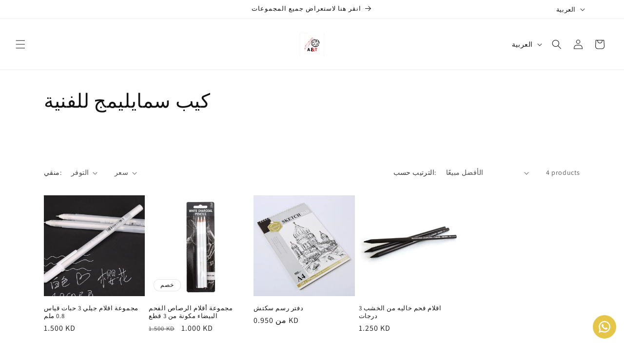

--- FILE ---
content_type: text/html; charset=utf-8
request_url: https://maktabakw.com/ar/collections/keep-smiling-kuwait-delivery
body_size: 29429
content:
<!doctype html>
<html class="js" lang="ar">
  <head>
    <script src="https://analytics.ahrefs.com/analytics.js" data-key="pE2k6oOLwho/4qNwfET3TQ" async></script>
    
    <meta charset="utf-8">
    <meta http-equiv="X-UA-Compatible" content="IE=edge">
    <meta name="viewport" content="width=device-width,initial-scale=1">
    <meta name="theme-color" content="">
    <link rel="canonical" href="https://maktabakw.com/ar/collections/keep-smiling-kuwait-delivery"><link rel="icon" type="image/png" href="//maktabakw.com/cdn/shop/files/IMG_9122.jpg?crop=center&height=32&v=1712160734&width=32"><link rel="preconnect" href="https://fonts.shopifycdn.com" crossorigin><title>
      كيب سمايليمج للفنية
 &ndash; Maktabakw</title>

    
      <meta name="description" content="اكتشف أفضل منتجات Keep Smiling في مكان واحد - تسوق المنتجات الموثوقة وأفضل اختيارات القرطاسية مع توصيل سريع محلي في الكويت.">
    

    

<meta property="og:site_name" content="Maktabakw">
<meta property="og:url" content="https://maktabakw.com/ar/collections/keep-smiling-kuwait-delivery">
<meta property="og:title" content="كيب سمايليمج للفنية">
<meta property="og:type" content="website">
<meta property="og:description" content="اكتشف أفضل منتجات Keep Smiling في مكان واحد - تسوق المنتجات الموثوقة وأفضل اختيارات القرطاسية مع توصيل سريع محلي في الكويت."><meta property="og:image" content="http://maktabakw.com/cdn/shop/collections/image_4add781f-a56b-448b-812f-ab61a7fe61cc.jpg?v=1698949736">
  <meta property="og:image:secure_url" content="https://maktabakw.com/cdn/shop/collections/image_4add781f-a56b-448b-812f-ab61a7fe61cc.jpg?v=1698949736">
  <meta property="og:image:width" content="1080">
  <meta property="og:image:height" content="1080"><meta name="twitter:card" content="summary_large_image">
<meta name="twitter:title" content="كيب سمايليمج للفنية">
<meta name="twitter:description" content="اكتشف أفضل منتجات Keep Smiling في مكان واحد - تسوق المنتجات الموثوقة وأفضل اختيارات القرطاسية مع توصيل سريع محلي في الكويت.">


    <script src="//maktabakw.com/cdn/shop/t/24/assets/constants.js?v=132983761750457495441766157726" defer="defer"></script>
    <script src="//maktabakw.com/cdn/shop/t/24/assets/pubsub.js?v=25310214064522200911766157727" defer="defer"></script>
    <script src="//maktabakw.com/cdn/shop/t/24/assets/global.js?v=7301445359237545521766157726" defer="defer"></script>
    <script src="//maktabakw.com/cdn/shop/t/24/assets/details-disclosure.js?v=13653116266235556501766157726" defer="defer"></script>
    <script src="//maktabakw.com/cdn/shop/t/24/assets/details-modal.js?v=25581673532751508451766157726" defer="defer"></script>
    <script src="//maktabakw.com/cdn/shop/t/24/assets/search-form.js?v=133129549252120666541766157728" defer="defer"></script><script src="//maktabakw.com/cdn/shop/t/24/assets/animations.js?v=88693664871331136111766157726" defer="defer"></script><script>window.performance && window.performance.mark && window.performance.mark('shopify.content_for_header.start');</script><meta name="google-site-verification" content="ecFHwdiihTMDlihnuA9NiTeNO1KMS7_gZXsV-IAVDE8">
<meta id="shopify-digital-wallet" name="shopify-digital-wallet" content="/34889465900/digital_wallets/dialog">
<link rel="alternate" type="application/atom+xml" title="Feed" href="/ar/collections/keep-smiling-kuwait-delivery.atom" />
<link rel="alternate" hreflang="x-default" href="https://maktabakw.com/collections/keep-smiling-kuwait-delivery">
<link rel="alternate" hreflang="en" href="https://maktabakw.com/collections/keep-smiling-kuwait-delivery">
<link rel="alternate" hreflang="ar" href="https://maktabakw.com/ar/collections/keep-smiling-kuwait-delivery">
<link rel="alternate" type="application/json+oembed" href="https://maktabakw.com/ar/collections/keep-smiling-kuwait-delivery.oembed">
<script async="async" src="/checkouts/internal/preloads.js?locale=ar-KW"></script>
<script id="shopify-features" type="application/json">{"accessToken":"5128b11aa59a24c3beae5014e799e091","betas":["rich-media-storefront-analytics"],"domain":"maktabakw.com","predictiveSearch":true,"shopId":34889465900,"locale":"ar"}</script>
<script>var Shopify = Shopify || {};
Shopify.shop = "atlaslibrary.myshopify.com";
Shopify.locale = "ar";
Shopify.currency = {"active":"KWD","rate":"1.0"};
Shopify.country = "KW";
Shopify.theme = {"name":"Updated copy of Updated copy of Dawn 15.3","id":152866062568,"schema_name":"Dawn","schema_version":"15.4.1","theme_store_id":887,"role":"main"};
Shopify.theme.handle = "null";
Shopify.theme.style = {"id":null,"handle":null};
Shopify.cdnHost = "maktabakw.com/cdn";
Shopify.routes = Shopify.routes || {};
Shopify.routes.root = "/ar/";</script>
<script type="module">!function(o){(o.Shopify=o.Shopify||{}).modules=!0}(window);</script>
<script>!function(o){function n(){var o=[];function n(){o.push(Array.prototype.slice.apply(arguments))}return n.q=o,n}var t=o.Shopify=o.Shopify||{};t.loadFeatures=n(),t.autoloadFeatures=n()}(window);</script>
<script id="shop-js-analytics" type="application/json">{"pageType":"collection"}</script>
<script defer="defer" async type="module" src="//maktabakw.com/cdn/shopifycloud/shop-js/modules/v2/client.init-shop-cart-sync_BdyHc3Nr.en.esm.js"></script>
<script defer="defer" async type="module" src="//maktabakw.com/cdn/shopifycloud/shop-js/modules/v2/chunk.common_Daul8nwZ.esm.js"></script>
<script type="module">
  await import("//maktabakw.com/cdn/shopifycloud/shop-js/modules/v2/client.init-shop-cart-sync_BdyHc3Nr.en.esm.js");
await import("//maktabakw.com/cdn/shopifycloud/shop-js/modules/v2/chunk.common_Daul8nwZ.esm.js");

  window.Shopify.SignInWithShop?.initShopCartSync?.({"fedCMEnabled":true,"windoidEnabled":true});

</script>
<script>(function() {
  var isLoaded = false;
  function asyncLoad() {
    if (isLoaded) return;
    isLoaded = true;
    var urls = ["https:\/\/cdn.logbase.io\/lb-upsell-wrapper.js?shop=atlaslibrary.myshopify.com","https:\/\/configs.carthike.com\/carthike.js?shop=atlaslibrary.myshopify.com"];
    for (var i = 0; i < urls.length; i++) {
      var s = document.createElement('script');
      s.type = 'text/javascript';
      s.async = true;
      s.src = urls[i];
      var x = document.getElementsByTagName('script')[0];
      x.parentNode.insertBefore(s, x);
    }
  };
  if(window.attachEvent) {
    window.attachEvent('onload', asyncLoad);
  } else {
    window.addEventListener('load', asyncLoad, false);
  }
})();</script>
<script id="__st">var __st={"a":34889465900,"offset":10800,"reqid":"addb6eb1-1488-48c9-9342-9c230e495703-1769000326","pageurl":"maktabakw.com\/ar\/collections\/keep-smiling-kuwait-delivery","u":"6082b6edccbf","p":"collection","rtyp":"collection","rid":239366045890};</script>
<script>window.ShopifyPaypalV4VisibilityTracking = true;</script>
<script id="captcha-bootstrap">!function(){'use strict';const t='contact',e='account',n='new_comment',o=[[t,t],['blogs',n],['comments',n],[t,'customer']],c=[[e,'customer_login'],[e,'guest_login'],[e,'recover_customer_password'],[e,'create_customer']],r=t=>t.map((([t,e])=>`form[action*='/${t}']:not([data-nocaptcha='true']) input[name='form_type'][value='${e}']`)).join(','),a=t=>()=>t?[...document.querySelectorAll(t)].map((t=>t.form)):[];function s(){const t=[...o],e=r(t);return a(e)}const i='password',u='form_key',d=['recaptcha-v3-token','g-recaptcha-response','h-captcha-response',i],f=()=>{try{return window.sessionStorage}catch{return}},m='__shopify_v',_=t=>t.elements[u];function p(t,e,n=!1){try{const o=window.sessionStorage,c=JSON.parse(o.getItem(e)),{data:r}=function(t){const{data:e,action:n}=t;return t[m]||n?{data:e,action:n}:{data:t,action:n}}(c);for(const[e,n]of Object.entries(r))t.elements[e]&&(t.elements[e].value=n);n&&o.removeItem(e)}catch(o){console.error('form repopulation failed',{error:o})}}const l='form_type',E='cptcha';function T(t){t.dataset[E]=!0}const w=window,h=w.document,L='Shopify',v='ce_forms',y='captcha';let A=!1;((t,e)=>{const n=(g='f06e6c50-85a8-45c8-87d0-21a2b65856fe',I='https://cdn.shopify.com/shopifycloud/storefront-forms-hcaptcha/ce_storefront_forms_captcha_hcaptcha.v1.5.2.iife.js',D={infoText:'Protected by hCaptcha',privacyText:'Privacy',termsText:'Terms'},(t,e,n)=>{const o=w[L][v],c=o.bindForm;if(c)return c(t,g,e,D).then(n);var r;o.q.push([[t,g,e,D],n]),r=I,A||(h.body.append(Object.assign(h.createElement('script'),{id:'captcha-provider',async:!0,src:r})),A=!0)});var g,I,D;w[L]=w[L]||{},w[L][v]=w[L][v]||{},w[L][v].q=[],w[L][y]=w[L][y]||{},w[L][y].protect=function(t,e){n(t,void 0,e),T(t)},Object.freeze(w[L][y]),function(t,e,n,w,h,L){const[v,y,A,g]=function(t,e,n){const i=e?o:[],u=t?c:[],d=[...i,...u],f=r(d),m=r(i),_=r(d.filter((([t,e])=>n.includes(e))));return[a(f),a(m),a(_),s()]}(w,h,L),I=t=>{const e=t.target;return e instanceof HTMLFormElement?e:e&&e.form},D=t=>v().includes(t);t.addEventListener('submit',(t=>{const e=I(t);if(!e)return;const n=D(e)&&!e.dataset.hcaptchaBound&&!e.dataset.recaptchaBound,o=_(e),c=g().includes(e)&&(!o||!o.value);(n||c)&&t.preventDefault(),c&&!n&&(function(t){try{if(!f())return;!function(t){const e=f();if(!e)return;const n=_(t);if(!n)return;const o=n.value;o&&e.removeItem(o)}(t);const e=Array.from(Array(32),(()=>Math.random().toString(36)[2])).join('');!function(t,e){_(t)||t.append(Object.assign(document.createElement('input'),{type:'hidden',name:u})),t.elements[u].value=e}(t,e),function(t,e){const n=f();if(!n)return;const o=[...t.querySelectorAll(`input[type='${i}']`)].map((({name:t})=>t)),c=[...d,...o],r={};for(const[a,s]of new FormData(t).entries())c.includes(a)||(r[a]=s);n.setItem(e,JSON.stringify({[m]:1,action:t.action,data:r}))}(t,e)}catch(e){console.error('failed to persist form',e)}}(e),e.submit())}));const S=(t,e)=>{t&&!t.dataset[E]&&(n(t,e.some((e=>e===t))),T(t))};for(const o of['focusin','change'])t.addEventListener(o,(t=>{const e=I(t);D(e)&&S(e,y())}));const B=e.get('form_key'),M=e.get(l),P=B&&M;t.addEventListener('DOMContentLoaded',(()=>{const t=y();if(P)for(const e of t)e.elements[l].value===M&&p(e,B);[...new Set([...A(),...v().filter((t=>'true'===t.dataset.shopifyCaptcha))])].forEach((e=>S(e,t)))}))}(h,new URLSearchParams(w.location.search),n,t,e,['guest_login'])})(!0,!0)}();</script>
<script integrity="sha256-4kQ18oKyAcykRKYeNunJcIwy7WH5gtpwJnB7kiuLZ1E=" data-source-attribution="shopify.loadfeatures" defer="defer" src="//maktabakw.com/cdn/shopifycloud/storefront/assets/storefront/load_feature-a0a9edcb.js" crossorigin="anonymous"></script>
<script data-source-attribution="shopify.dynamic_checkout.dynamic.init">var Shopify=Shopify||{};Shopify.PaymentButton=Shopify.PaymentButton||{isStorefrontPortableWallets:!0,init:function(){window.Shopify.PaymentButton.init=function(){};var t=document.createElement("script");t.src="https://maktabakw.com/cdn/shopifycloud/portable-wallets/latest/portable-wallets.ar.js",t.type="module",document.head.appendChild(t)}};
</script>
<script data-source-attribution="shopify.dynamic_checkout.buyer_consent">
  function portableWalletsHideBuyerConsent(e){var t=document.getElementById("shopify-buyer-consent"),n=document.getElementById("shopify-subscription-policy-button");t&&n&&(t.classList.add("hidden"),t.setAttribute("aria-hidden","true"),n.removeEventListener("click",e))}function portableWalletsShowBuyerConsent(e){var t=document.getElementById("shopify-buyer-consent"),n=document.getElementById("shopify-subscription-policy-button");t&&n&&(t.classList.remove("hidden"),t.removeAttribute("aria-hidden"),n.addEventListener("click",e))}window.Shopify?.PaymentButton&&(window.Shopify.PaymentButton.hideBuyerConsent=portableWalletsHideBuyerConsent,window.Shopify.PaymentButton.showBuyerConsent=portableWalletsShowBuyerConsent);
</script>
<script data-source-attribution="shopify.dynamic_checkout.cart.bootstrap">document.addEventListener("DOMContentLoaded",(function(){function t(){return document.querySelector("shopify-accelerated-checkout-cart, shopify-accelerated-checkout")}if(t())Shopify.PaymentButton.init();else{new MutationObserver((function(e,n){t()&&(Shopify.PaymentButton.init(),n.disconnect())})).observe(document.body,{childList:!0,subtree:!0})}}));
</script>
<script id="sections-script" data-sections="header" defer="defer" src="//maktabakw.com/cdn/shop/t/24/compiled_assets/scripts.js?v=16596"></script>
<script>window.performance && window.performance.mark && window.performance.mark('shopify.content_for_header.end');</script>


    <style data-shopify>
      @font-face {
  font-family: Assistant;
  font-weight: 400;
  font-style: normal;
  font-display: swap;
  src: url("//maktabakw.com/cdn/fonts/assistant/assistant_n4.9120912a469cad1cc292572851508ca49d12e768.woff2") format("woff2"),
       url("//maktabakw.com/cdn/fonts/assistant/assistant_n4.6e9875ce64e0fefcd3f4446b7ec9036b3ddd2985.woff") format("woff");
}

      @font-face {
  font-family: Assistant;
  font-weight: 700;
  font-style: normal;
  font-display: swap;
  src: url("//maktabakw.com/cdn/fonts/assistant/assistant_n7.bf44452348ec8b8efa3aa3068825305886b1c83c.woff2") format("woff2"),
       url("//maktabakw.com/cdn/fonts/assistant/assistant_n7.0c887fee83f6b3bda822f1150b912c72da0f7b64.woff") format("woff");
}

      
      
      @font-face {
  font-family: Assistant;
  font-weight: 400;
  font-style: normal;
  font-display: swap;
  src: url("//maktabakw.com/cdn/fonts/assistant/assistant_n4.9120912a469cad1cc292572851508ca49d12e768.woff2") format("woff2"),
       url("//maktabakw.com/cdn/fonts/assistant/assistant_n4.6e9875ce64e0fefcd3f4446b7ec9036b3ddd2985.woff") format("woff");
}


      
        :root,
        .color-background-1 {
          --color-background: 255,255,255;
        
          --gradient-background: #ffffff;
        

        

        --color-foreground: 18,18,18;
        --color-background-contrast: 191,191,191;
        --color-shadow: 18,18,18;
        --color-button: 229,198,73;
        --color-button-text: 18,18,18;
        --color-secondary-button: 255,255,255;
        --color-secondary-button-text: 18,18,18;
        --color-link: 18,18,18;
        --color-badge-foreground: 18,18,18;
        --color-badge-background: 255,255,255;
        --color-badge-border: 18,18,18;
        --payment-terms-background-color: rgb(255 255 255);
      }
      
        
        .color-background-2 {
          --color-background: 243,243,243;
        
          --gradient-background: #f3f3f3;
        

        

        --color-foreground: 18,18,18;
        --color-background-contrast: 179,179,179;
        --color-shadow: 18,18,18;
        --color-button: 18,18,18;
        --color-button-text: 243,243,243;
        --color-secondary-button: 243,243,243;
        --color-secondary-button-text: 18,18,18;
        --color-link: 18,18,18;
        --color-badge-foreground: 18,18,18;
        --color-badge-background: 243,243,243;
        --color-badge-border: 18,18,18;
        --payment-terms-background-color: rgb(243 243 243);
      }
      
        
        .color-inverse {
          --color-background: 36,40,51;
        
          --gradient-background: #242833;
        

        

        --color-foreground: 255,255,255;
        --color-background-contrast: 47,52,66;
        --color-shadow: 18,18,18;
        --color-button: 255,255,255;
        --color-button-text: 0,0,0;
        --color-secondary-button: 36,40,51;
        --color-secondary-button-text: 255,255,255;
        --color-link: 255,255,255;
        --color-badge-foreground: 255,255,255;
        --color-badge-background: 36,40,51;
        --color-badge-border: 255,255,255;
        --payment-terms-background-color: rgb(36 40 51);
      }
      
        
        .color-accent-1 {
          --color-background: 229,198,73;
        
          --gradient-background: #e5c649;
        

        

        --color-foreground: 18,18,18;
        --color-background-contrast: 153,127,22;
        --color-shadow: 18,18,18;
        --color-button: 18,18,18;
        --color-button-text: 229,198,73;
        --color-secondary-button: 229,198,73;
        --color-secondary-button-text: 18,18,18;
        --color-link: 18,18,18;
        --color-badge-foreground: 18,18,18;
        --color-badge-background: 229,198,73;
        --color-badge-border: 18,18,18;
        --payment-terms-background-color: rgb(229 198 73);
      }
      
        
        .color-accent-2 {
          --color-background: 229,198,73;
        
          --gradient-background: #e5c649;
        

        

        --color-foreground: 18,18,18;
        --color-background-contrast: 153,127,22;
        --color-shadow: 18,18,18;
        --color-button: 18,18,18;
        --color-button-text: 229,198,73;
        --color-secondary-button: 229,198,73;
        --color-secondary-button-text: 18,18,18;
        --color-link: 18,18,18;
        --color-badge-foreground: 18,18,18;
        --color-badge-background: 229,198,73;
        --color-badge-border: 18,18,18;
        --payment-terms-background-color: rgb(229 198 73);
      }
      

      body, .color-background-1, .color-background-2, .color-inverse, .color-accent-1, .color-accent-2 {
        color: rgba(var(--color-foreground), 0.75);
        background-color: rgb(var(--color-background));
      }

      :root {
        --font-body-family: Assistant, sans-serif;
        --font-body-style: normal;
        --font-body-weight: 400;
        --font-body-weight-bold: 700;

        --font-heading-family: Assistant, sans-serif;
        --font-heading-style: normal;
        --font-heading-weight: 400;

        --font-body-scale: 1.0;
        --font-heading-scale: 1.0;

        --media-padding: px;
        --media-border-opacity: 0.05;
        --media-border-width: 1px;
        --media-radius: 0px;
        --media-shadow-opacity: 0.0;
        --media-shadow-horizontal-offset: 0px;
        --media-shadow-vertical-offset: 0px;
        --media-shadow-blur-radius: 0px;
        --media-shadow-visible: 0;

        --page-width: 120rem;
        --page-width-margin: 0rem;

        --product-card-image-padding: 0.0rem;
        --product-card-corner-radius: 0.0rem;
        --product-card-text-alignment: left;
        --product-card-border-width: 0.0rem;
        --product-card-border-opacity: 0.0;
        --product-card-shadow-opacity: 0.1;
        --product-card-shadow-visible: 1;
        --product-card-shadow-horizontal-offset: 0.0rem;
        --product-card-shadow-vertical-offset: 0.0rem;
        --product-card-shadow-blur-radius: 0.0rem;

        --collection-card-image-padding: 0.0rem;
        --collection-card-corner-radius: 0.0rem;
        --collection-card-text-alignment: left;
        --collection-card-border-width: 0.0rem;
        --collection-card-border-opacity: 0.0;
        --collection-card-shadow-opacity: 0.1;
        --collection-card-shadow-visible: 1;
        --collection-card-shadow-horizontal-offset: 0.0rem;
        --collection-card-shadow-vertical-offset: 0.0rem;
        --collection-card-shadow-blur-radius: 0.0rem;

        --blog-card-image-padding: 0.0rem;
        --blog-card-corner-radius: 0.0rem;
        --blog-card-text-alignment: left;
        --blog-card-border-width: 0.0rem;
        --blog-card-border-opacity: 0.0;
        --blog-card-shadow-opacity: 0.1;
        --blog-card-shadow-visible: 1;
        --blog-card-shadow-horizontal-offset: 0.0rem;
        --blog-card-shadow-vertical-offset: 0.0rem;
        --blog-card-shadow-blur-radius: 0.0rem;

        --badge-corner-radius: 4.0rem;

        --popup-border-width: 1px;
        --popup-border-opacity: 0.1;
        --popup-corner-radius: 0px;
        --popup-shadow-opacity: 0.0;
        --popup-shadow-horizontal-offset: 0px;
        --popup-shadow-vertical-offset: 0px;
        --popup-shadow-blur-radius: 0px;

        --drawer-border-width: 1px;
        --drawer-border-opacity: 0.1;
        --drawer-shadow-opacity: 0.0;
        --drawer-shadow-horizontal-offset: 0px;
        --drawer-shadow-vertical-offset: 0px;
        --drawer-shadow-blur-radius: 0px;

        --spacing-sections-desktop: 0px;
        --spacing-sections-mobile: 0px;

        --grid-desktop-vertical-spacing: 8px;
        --grid-desktop-horizontal-spacing: 8px;
        --grid-mobile-vertical-spacing: 4px;
        --grid-mobile-horizontal-spacing: 4px;

        --text-boxes-border-opacity: 0.0;
        --text-boxes-border-width: 0px;
        --text-boxes-radius: 0px;
        --text-boxes-shadow-opacity: 0.0;
        --text-boxes-shadow-visible: 0;
        --text-boxes-shadow-horizontal-offset: 0px;
        --text-boxes-shadow-vertical-offset: 0px;
        --text-boxes-shadow-blur-radius: 0px;

        --buttons-radius: 0px;
        --buttons-radius-outset: 0px;
        --buttons-border-width: 1px;
        --buttons-border-opacity: 1.0;
        --buttons-shadow-opacity: 0.0;
        --buttons-shadow-visible: 0;
        --buttons-shadow-horizontal-offset: 0px;
        --buttons-shadow-vertical-offset: 0px;
        --buttons-shadow-blur-radius: 0px;
        --buttons-border-offset: 0px;

        --inputs-radius: 0px;
        --inputs-border-width: 1px;
        --inputs-border-opacity: 0.55;
        --inputs-shadow-opacity: 0.0;
        --inputs-shadow-horizontal-offset: 0px;
        --inputs-margin-offset: 0px;
        --inputs-shadow-vertical-offset: 0px;
        --inputs-shadow-blur-radius: 0px;
        --inputs-radius-outset: 0px;

        --variant-pills-radius: 40px;
        --variant-pills-border-width: 1px;
        --variant-pills-border-opacity: 0.55;
        --variant-pills-shadow-opacity: 0.0;
        --variant-pills-shadow-horizontal-offset: 0px;
        --variant-pills-shadow-vertical-offset: 0px;
        --variant-pills-shadow-blur-radius: 0px;
      }

      *,
      *::before,
      *::after {
        box-sizing: inherit;
      }

      html {
        box-sizing: border-box;
        font-size: calc(var(--font-body-scale) * 62.5%);
        height: 100%;
      }

      body {
        display: grid;
        grid-template-rows: auto auto 1fr auto;
        grid-template-columns: 100%;
        min-height: 100%;
        margin: 0;
        font-size: 1.5rem;
        letter-spacing: 0.06rem;
        line-height: calc(1 + 0.8 / var(--font-body-scale));
        font-family: var(--font-body-family);
        font-style: var(--font-body-style);
        font-weight: var(--font-body-weight);
      }

      @media screen and (min-width: 750px) {
        body {
          font-size: 1.6rem;
        }
      }
    </style>

    <link href="//maktabakw.com/cdn/shop/t/24/assets/base.css?v=159841507637079171801766157726" rel="stylesheet" type="text/css" media="all" />
    <link rel="stylesheet" href="//maktabakw.com/cdn/shop/t/24/assets/component-cart-items.css?v=13033300910818915211766157726" media="print" onload="this.media='all'">
      <link rel="preload" as="font" href="//maktabakw.com/cdn/fonts/assistant/assistant_n4.9120912a469cad1cc292572851508ca49d12e768.woff2" type="font/woff2" crossorigin>
      

      <link rel="preload" as="font" href="//maktabakw.com/cdn/fonts/assistant/assistant_n4.9120912a469cad1cc292572851508ca49d12e768.woff2" type="font/woff2" crossorigin>
      
<link href="//maktabakw.com/cdn/shop/t/24/assets/component-localization-form.css?v=170315343355214948141766157726" rel="stylesheet" type="text/css" media="all" />
      <script src="//maktabakw.com/cdn/shop/t/24/assets/localization-form.js?v=144176611646395275351766157727" defer="defer"></script><link
        rel="stylesheet"
        href="//maktabakw.com/cdn/shop/t/24/assets/component-predictive-search.css?v=118923337488134913561766157726"
        media="print"
        onload="this.media='all'"
      ><script>
      if (Shopify.designMode) {
        document.documentElement.classList.add('shopify-design-mode');
      }
    </script>
    
    <!-- TikTok Pixel Code Start -->

  <!-- BEGIN app block: shopify://apps/ck-whatsapp/blocks/app-embed-block/ce4c5d89-06d5-4502-b18d-35d424a3f693 --><!-- END app block --><!-- BEGIN app block: shopify://apps/evlop-mobile-app/blocks/app-embed/6ffdcb93-0190-49e4-8aba-7214fe2dbb97 --><script type="text/javascript">
  window.EvlopMobileApp = window.EvlopMobileApp || {};
   
   window.EvlopMobileApp.containerCssSelector = "body";
   window.EvlopMobileApp.mainContentCssSelector = "main, #MainContent";
   window.EvlopMobileApp.headerCssSelector = "header, .shopify-section.shopify-section-group-header-group";
   window.EvlopMobileApp.footerCssSelector = "footer, .shopify-section.shopify-section-group-footer-group";
   window.EvlopMobileApp.elementsToHideCssSelector = ".app:hidden";
   window.EvlopMobileApp.extensionUrls = [
    "https://cdn.shopify.com/extensions/019b3030-41b4-759d-9a80-ad01f0e12688/evlop-app-builder-148/assets/app-embed_auth.js",
    "https://cdn.shopify.com/extensions/019b3030-41b4-759d-9a80-ad01f0e12688/evlop-app-builder-148/assets/app-embed_navigation.js",
    "https://cdn.shopify.com/extensions/019b3030-41b4-759d-9a80-ad01f0e12688/evlop-app-builder-148/assets/app-embed_http-interceptor.js",
   ]
  </script>
  <script src="https://cdn.shopify.com/extensions/019b3030-41b4-759d-9a80-ad01f0e12688/evlop-app-builder-148/assets/app-embed.js" defer></script>
<!-- END app block --><!-- BEGIN app block: shopify://apps/evlop-mobile-app/blocks/smart-app-banner/6ffdcb93-0190-49e4-8aba-7214fe2dbb97 -->

<script type="text/javascript">
  window.EvlopSmartAppBanner = window.EvlopSmartAppBanner || {};
   // mobile app banner settings
  window.EvlopSmartAppBanner.openInAppTitle = "{app_name}";
  window.EvlopSmartAppBanner.openInAppSubtitle = "{app_developer_name}";
  window.EvlopSmartAppBanner.openInAppDescriptionText = "افتح في تطبيق {اسم التطبيق}";
  window.EvlopSmartAppBanner.openAppButtonLabel = "مفتوح";
  // desktop app banner settings
  window.EvlopSmartAppBanner.desktopBannerTitle = "Download {app_name} app";
  window.EvlopSmartAppBanner.desktopBannerSubtitle = "Get our mobile app";
  window.EvlopSmartAppBanner.qrScanInstructions = "Scan to download";
</script>
<!-- END app block --><script src="https://cdn.shopify.com/extensions/19689677-6488-4a31-adf3-fcf4359c5fd9/forms-2295/assets/shopify-forms-loader.js" type="text/javascript" defer="defer"></script>
<script src="https://cdn.shopify.com/extensions/019a80f9-1625-72ae-acb4-a68f4f57da5e/whatsapp-crm-dev-15/assets/carthike.js" type="text/javascript" defer="defer"></script>
<link href="https://cdn.shopify.com/extensions/019b3030-41b4-759d-9a80-ad01f0e12688/evlop-app-builder-148/assets/app-embed.css" rel="stylesheet" type="text/css" media="all">
<script src="https://cdn.shopify.com/extensions/019b3030-41b4-759d-9a80-ad01f0e12688/evlop-app-builder-148/assets/evlop-mobile-app-installer.js" type="text/javascript" defer="defer"></script>
<script src="https://cdn.shopify.com/extensions/019b7cd0-6587-73c3-9937-bcc2249fa2c4/lb-upsell-227/assets/lb-selleasy.js" type="text/javascript" defer="defer"></script>
<link href="https://monorail-edge.shopifysvc.com" rel="dns-prefetch">
<script>(function(){if ("sendBeacon" in navigator && "performance" in window) {try {var session_token_from_headers = performance.getEntriesByType('navigation')[0].serverTiming.find(x => x.name == '_s').description;} catch {var session_token_from_headers = undefined;}var session_cookie_matches = document.cookie.match(/_shopify_s=([^;]*)/);var session_token_from_cookie = session_cookie_matches && session_cookie_matches.length === 2 ? session_cookie_matches[1] : "";var session_token = session_token_from_headers || session_token_from_cookie || "";function handle_abandonment_event(e) {var entries = performance.getEntries().filter(function(entry) {return /monorail-edge.shopifysvc.com/.test(entry.name);});if (!window.abandonment_tracked && entries.length === 0) {window.abandonment_tracked = true;var currentMs = Date.now();var navigation_start = performance.timing.navigationStart;var payload = {shop_id: 34889465900,url: window.location.href,navigation_start,duration: currentMs - navigation_start,session_token,page_type: "collection"};window.navigator.sendBeacon("https://monorail-edge.shopifysvc.com/v1/produce", JSON.stringify({schema_id: "online_store_buyer_site_abandonment/1.1",payload: payload,metadata: {event_created_at_ms: currentMs,event_sent_at_ms: currentMs}}));}}window.addEventListener('pagehide', handle_abandonment_event);}}());</script>
<script id="web-pixels-manager-setup">(function e(e,d,r,n,o){if(void 0===o&&(o={}),!Boolean(null===(a=null===(i=window.Shopify)||void 0===i?void 0:i.analytics)||void 0===a?void 0:a.replayQueue)){var i,a;window.Shopify=window.Shopify||{};var t=window.Shopify;t.analytics=t.analytics||{};var s=t.analytics;s.replayQueue=[],s.publish=function(e,d,r){return s.replayQueue.push([e,d,r]),!0};try{self.performance.mark("wpm:start")}catch(e){}var l=function(){var e={modern:/Edge?\/(1{2}[4-9]|1[2-9]\d|[2-9]\d{2}|\d{4,})\.\d+(\.\d+|)|Firefox\/(1{2}[4-9]|1[2-9]\d|[2-9]\d{2}|\d{4,})\.\d+(\.\d+|)|Chrom(ium|e)\/(9{2}|\d{3,})\.\d+(\.\d+|)|(Maci|X1{2}).+ Version\/(15\.\d+|(1[6-9]|[2-9]\d|\d{3,})\.\d+)([,.]\d+|)( \(\w+\)|)( Mobile\/\w+|) Safari\/|Chrome.+OPR\/(9{2}|\d{3,})\.\d+\.\d+|(CPU[ +]OS|iPhone[ +]OS|CPU[ +]iPhone|CPU IPhone OS|CPU iPad OS)[ +]+(15[._]\d+|(1[6-9]|[2-9]\d|\d{3,})[._]\d+)([._]\d+|)|Android:?[ /-](13[3-9]|1[4-9]\d|[2-9]\d{2}|\d{4,})(\.\d+|)(\.\d+|)|Android.+Firefox\/(13[5-9]|1[4-9]\d|[2-9]\d{2}|\d{4,})\.\d+(\.\d+|)|Android.+Chrom(ium|e)\/(13[3-9]|1[4-9]\d|[2-9]\d{2}|\d{4,})\.\d+(\.\d+|)|SamsungBrowser\/([2-9]\d|\d{3,})\.\d+/,legacy:/Edge?\/(1[6-9]|[2-9]\d|\d{3,})\.\d+(\.\d+|)|Firefox\/(5[4-9]|[6-9]\d|\d{3,})\.\d+(\.\d+|)|Chrom(ium|e)\/(5[1-9]|[6-9]\d|\d{3,})\.\d+(\.\d+|)([\d.]+$|.*Safari\/(?![\d.]+ Edge\/[\d.]+$))|(Maci|X1{2}).+ Version\/(10\.\d+|(1[1-9]|[2-9]\d|\d{3,})\.\d+)([,.]\d+|)( \(\w+\)|)( Mobile\/\w+|) Safari\/|Chrome.+OPR\/(3[89]|[4-9]\d|\d{3,})\.\d+\.\d+|(CPU[ +]OS|iPhone[ +]OS|CPU[ +]iPhone|CPU IPhone OS|CPU iPad OS)[ +]+(10[._]\d+|(1[1-9]|[2-9]\d|\d{3,})[._]\d+)([._]\d+|)|Android:?[ /-](13[3-9]|1[4-9]\d|[2-9]\d{2}|\d{4,})(\.\d+|)(\.\d+|)|Mobile Safari.+OPR\/([89]\d|\d{3,})\.\d+\.\d+|Android.+Firefox\/(13[5-9]|1[4-9]\d|[2-9]\d{2}|\d{4,})\.\d+(\.\d+|)|Android.+Chrom(ium|e)\/(13[3-9]|1[4-9]\d|[2-9]\d{2}|\d{4,})\.\d+(\.\d+|)|Android.+(UC? ?Browser|UCWEB|U3)[ /]?(15\.([5-9]|\d{2,})|(1[6-9]|[2-9]\d|\d{3,})\.\d+)\.\d+|SamsungBrowser\/(5\.\d+|([6-9]|\d{2,})\.\d+)|Android.+MQ{2}Browser\/(14(\.(9|\d{2,})|)|(1[5-9]|[2-9]\d|\d{3,})(\.\d+|))(\.\d+|)|K[Aa][Ii]OS\/(3\.\d+|([4-9]|\d{2,})\.\d+)(\.\d+|)/},d=e.modern,r=e.legacy,n=navigator.userAgent;return n.match(d)?"modern":n.match(r)?"legacy":"unknown"}(),u="modern"===l?"modern":"legacy",c=(null!=n?n:{modern:"",legacy:""})[u],f=function(e){return[e.baseUrl,"/wpm","/b",e.hashVersion,"modern"===e.buildTarget?"m":"l",".js"].join("")}({baseUrl:d,hashVersion:r,buildTarget:u}),m=function(e){var d=e.version,r=e.bundleTarget,n=e.surface,o=e.pageUrl,i=e.monorailEndpoint;return{emit:function(e){var a=e.status,t=e.errorMsg,s=(new Date).getTime(),l=JSON.stringify({metadata:{event_sent_at_ms:s},events:[{schema_id:"web_pixels_manager_load/3.1",payload:{version:d,bundle_target:r,page_url:o,status:a,surface:n,error_msg:t},metadata:{event_created_at_ms:s}}]});if(!i)return console&&console.warn&&console.warn("[Web Pixels Manager] No Monorail endpoint provided, skipping logging."),!1;try{return self.navigator.sendBeacon.bind(self.navigator)(i,l)}catch(e){}var u=new XMLHttpRequest;try{return u.open("POST",i,!0),u.setRequestHeader("Content-Type","text/plain"),u.send(l),!0}catch(e){return console&&console.warn&&console.warn("[Web Pixels Manager] Got an unhandled error while logging to Monorail."),!1}}}}({version:r,bundleTarget:l,surface:e.surface,pageUrl:self.location.href,monorailEndpoint:e.monorailEndpoint});try{o.browserTarget=l,function(e){var d=e.src,r=e.async,n=void 0===r||r,o=e.onload,i=e.onerror,a=e.sri,t=e.scriptDataAttributes,s=void 0===t?{}:t,l=document.createElement("script"),u=document.querySelector("head"),c=document.querySelector("body");if(l.async=n,l.src=d,a&&(l.integrity=a,l.crossOrigin="anonymous"),s)for(var f in s)if(Object.prototype.hasOwnProperty.call(s,f))try{l.dataset[f]=s[f]}catch(e){}if(o&&l.addEventListener("load",o),i&&l.addEventListener("error",i),u)u.appendChild(l);else{if(!c)throw new Error("Did not find a head or body element to append the script");c.appendChild(l)}}({src:f,async:!0,onload:function(){if(!function(){var e,d;return Boolean(null===(d=null===(e=window.Shopify)||void 0===e?void 0:e.analytics)||void 0===d?void 0:d.initialized)}()){var d=window.webPixelsManager.init(e)||void 0;if(d){var r=window.Shopify.analytics;r.replayQueue.forEach((function(e){var r=e[0],n=e[1],o=e[2];d.publishCustomEvent(r,n,o)})),r.replayQueue=[],r.publish=d.publishCustomEvent,r.visitor=d.visitor,r.initialized=!0}}},onerror:function(){return m.emit({status:"failed",errorMsg:"".concat(f," has failed to load")})},sri:function(e){var d=/^sha384-[A-Za-z0-9+/=]+$/;return"string"==typeof e&&d.test(e)}(c)?c:"",scriptDataAttributes:o}),m.emit({status:"loading"})}catch(e){m.emit({status:"failed",errorMsg:(null==e?void 0:e.message)||"Unknown error"})}}})({shopId: 34889465900,storefrontBaseUrl: "https://maktabakw.com",extensionsBaseUrl: "https://extensions.shopifycdn.com/cdn/shopifycloud/web-pixels-manager",monorailEndpoint: "https://monorail-edge.shopifysvc.com/unstable/produce_batch",surface: "storefront-renderer",enabledBetaFlags: ["2dca8a86"],webPixelsConfigList: [{"id":"581042408","configuration":"{\"accountID\":\"selleasy-metrics-track\"}","eventPayloadVersion":"v1","runtimeContext":"STRICT","scriptVersion":"5aac1f99a8ca74af74cea751ede503d2","type":"APP","apiClientId":5519923,"privacyPurposes":[],"dataSharingAdjustments":{"protectedCustomerApprovalScopes":["read_customer_email","read_customer_name","read_customer_personal_data"]}},{"id":"390168808","configuration":"{\"config\":\"{\\\"google_tag_ids\\\":[\\\"GT-WFMZ7S8\\\",\\\"AW-657897502\\\",\\\"GT-WRDM2TL\\\"],\\\"target_country\\\":\\\"KW\\\",\\\"gtag_events\\\":[{\\\"type\\\":\\\"begin_checkout\\\",\\\"action_label\\\":[\\\"G-W9Z1V5B0N5\\\",\\\"AW-657897502\\\/NTJmCPbBnIMbEJ7w2rkC\\\"]},{\\\"type\\\":\\\"search\\\",\\\"action_label\\\":[\\\"G-W9Z1V5B0N5\\\",\\\"AW-657897502\\\/3cxICILCnIMbEJ7w2rkC\\\"]},{\\\"type\\\":\\\"view_item\\\",\\\"action_label\\\":[\\\"G-W9Z1V5B0N5\\\",\\\"AW-657897502\\\/ZO83CP_BnIMbEJ7w2rkC\\\",\\\"MC-CETP2VXJ0N\\\"]},{\\\"type\\\":\\\"purchase\\\",\\\"action_label\\\":[\\\"G-W9Z1V5B0N5\\\",\\\"AW-657897502\\\/ua18CPPBnIMbEJ7w2rkC\\\",\\\"MC-CETP2VXJ0N\\\"]},{\\\"type\\\":\\\"page_view\\\",\\\"action_label\\\":[\\\"G-W9Z1V5B0N5\\\",\\\"AW-657897502\\\/sOasCPzBnIMbEJ7w2rkC\\\",\\\"MC-CETP2VXJ0N\\\"]},{\\\"type\\\":\\\"add_payment_info\\\",\\\"action_label\\\":[\\\"G-W9Z1V5B0N5\\\",\\\"AW-657897502\\\/QrmyCIXCnIMbEJ7w2rkC\\\"]},{\\\"type\\\":\\\"add_to_cart\\\",\\\"action_label\\\":[\\\"G-W9Z1V5B0N5\\\",\\\"AW-657897502\\\/4s3OCPnBnIMbEJ7w2rkC\\\"]}],\\\"enable_monitoring_mode\\\":false}\"}","eventPayloadVersion":"v1","runtimeContext":"OPEN","scriptVersion":"b2a88bafab3e21179ed38636efcd8a93","type":"APP","apiClientId":1780363,"privacyPurposes":[],"dataSharingAdjustments":{"protectedCustomerApprovalScopes":["read_customer_address","read_customer_email","read_customer_name","read_customer_personal_data","read_customer_phone"]}},{"id":"116457704","configuration":"{\"pixel_id\":\"428207389984013\",\"pixel_type\":\"facebook_pixel\",\"metaapp_system_user_token\":\"-\"}","eventPayloadVersion":"v1","runtimeContext":"OPEN","scriptVersion":"ca16bc87fe92b6042fbaa3acc2fbdaa6","type":"APP","apiClientId":2329312,"privacyPurposes":["ANALYTICS","MARKETING","SALE_OF_DATA"],"dataSharingAdjustments":{"protectedCustomerApprovalScopes":["read_customer_address","read_customer_email","read_customer_name","read_customer_personal_data","read_customer_phone"]}},{"id":"shopify-app-pixel","configuration":"{}","eventPayloadVersion":"v1","runtimeContext":"STRICT","scriptVersion":"0450","apiClientId":"shopify-pixel","type":"APP","privacyPurposes":["ANALYTICS","MARKETING"]},{"id":"shopify-custom-pixel","eventPayloadVersion":"v1","runtimeContext":"LAX","scriptVersion":"0450","apiClientId":"shopify-pixel","type":"CUSTOM","privacyPurposes":["ANALYTICS","MARKETING"]}],isMerchantRequest: false,initData: {"shop":{"name":"Maktabakw","paymentSettings":{"currencyCode":"KWD"},"myshopifyDomain":"atlaslibrary.myshopify.com","countryCode":"KW","storefrontUrl":"https:\/\/maktabakw.com\/ar"},"customer":null,"cart":null,"checkout":null,"productVariants":[],"purchasingCompany":null},},"https://maktabakw.com/cdn","fcfee988w5aeb613cpc8e4bc33m6693e112",{"modern":"","legacy":""},{"shopId":"34889465900","storefrontBaseUrl":"https:\/\/maktabakw.com","extensionBaseUrl":"https:\/\/extensions.shopifycdn.com\/cdn\/shopifycloud\/web-pixels-manager","surface":"storefront-renderer","enabledBetaFlags":"[\"2dca8a86\"]","isMerchantRequest":"false","hashVersion":"fcfee988w5aeb613cpc8e4bc33m6693e112","publish":"custom","events":"[[\"page_viewed\",{}],[\"collection_viewed\",{\"collection\":{\"id\":\"239366045890\",\"title\":\"كيب سمايليمج للفنية\",\"productVariants\":[{\"price\":{\"amount\":1.5,\"currencyCode\":\"KWD\"},\"product\":{\"title\":\" مجموعة اقلام جيلي 3 حبات قياس 0.8 ملم\",\"vendor\":\"Maktaba\",\"id\":\"5648696344742\",\"untranslatedTitle\":\" مجموعة اقلام جيلي 3 حبات قياس 0.8 ملم\",\"url\":\"\/ar\/products\/keep-smiling-gelly-pen-set-of-3-%D9%85%D8%AC%D9%85%D9%88%D8%B9%D9%87-%D8%A7%D9%82%D9%84%D8%A7%D9%85-%D8%AC%D9%8A%D9%84%D9%8A-3-%D8%AD%D8%A8%D8%A7%D8%AA-%D9%82%D9%8A%D8%A7%D8%B3-0-8-%D9%85%D9%85\",\"type\":\"\"},\"id\":\"35880515469478\",\"image\":{\"src\":\"\/\/maktabakw.com\/cdn\/shop\/files\/5648696344742.jpg?v=1758141278\"},\"sku\":\"E0430\",\"title\":\"أبيض\",\"untranslatedTitle\":\"White\"},{\"price\":{\"amount\":1.0,\"currencyCode\":\"KWD\"},\"product\":{\"title\":\"مجموعة أقلام الرصاص الفحم البيضاء مكونة من 3 قطع\",\"vendor\":\"Maktaba\",\"id\":\"5648796385446\",\"untranslatedTitle\":\"مجموعة أقلام الرصاص الفحم البيضاء مكونة من 3 قطع\",\"url\":\"\/ar\/products\/keep-smiling-white-charcoal-pencils-set-of-3-%D9%85%D8%AC%D9%85%D9%88%D8%B9%D9%87-%D8%A7%D9%82%D9%84%D8%A7%D9%85-%D9%81%D8%AD%D9%85-%D8%A7%D8%A8%D9%8A%D8%B6-%D8%B9%D8%AF%D8%AF-3-%D8%A7%D9%82%D9%84%D8%A7%D9%85\",\"type\":\"\"},\"id\":\"35880791376038\",\"image\":{\"src\":\"\/\/maktabakw.com\/cdn\/shop\/files\/5648796385446.jpg?v=1758141286\"},\"sku\":\"TB-1010\",\"title\":\"Default Title\",\"untranslatedTitle\":\"Default Title\"},{\"price\":{\"amount\":0.95,\"currencyCode\":\"KWD\"},\"product\":{\"title\":\" دفتر رسم سكتش\",\"vendor\":\"Maktaba\",\"id\":\"5843457540262\",\"untranslatedTitle\":\" دفتر رسم سكتش\",\"url\":\"\/ar\/products\/keep-smiling-sketch-pad-a5-%D8%AF%D9%81%D8%AA%D8%B1-%D8%B1%D8%B3%D9%85-%D8%B3%D9%83%D8%AA%D8%B4\",\"type\":\"\"},\"id\":\"36688203022502\",\"image\":{\"src\":\"\/\/maktabakw.com\/cdn\/shop\/files\/6971479812200.jpg?v=1757242103\"},\"sku\":\"A5-S\",\"title\":\"A5\",\"untranslatedTitle\":\"A5\"},{\"price\":{\"amount\":1.25,\"currencyCode\":\"KWD\"},\"product\":{\"title\":\"اقلام فحم خاليه من الخشب 3 درجات\",\"vendor\":\"Maktaba\",\"id\":\"5648965238950\",\"untranslatedTitle\":\"اقلام فحم خاليه من الخشب 3 درجات\",\"url\":\"\/ar\/products\/keep-smiling-woodless-charcoal-pencils-%D8%A7%D9%82%D9%84%D8%A7%D9%85-%D9%81%D8%AD%D9%85-%D8%AE%D8%A7%D9%84%D9%8A%D9%87-%D9%85%D9%86-%D8%A7%D9%84%D8%AE%D8%B4%D8%A8-3-%D8%AF%D8%B1%D8%AC%D8%A7%D8%AA\",\"type\":\"\"},\"id\":\"35881380380838\",\"image\":{\"src\":\"\/\/maktabakw.com\/cdn\/shop\/files\/5648965238950.jpg?v=1758141288\"},\"sku\":\"TB-10013\",\"title\":\"Default Title\",\"untranslatedTitle\":\"Default Title\"}]}}]]"});</script><script>
  window.ShopifyAnalytics = window.ShopifyAnalytics || {};
  window.ShopifyAnalytics.meta = window.ShopifyAnalytics.meta || {};
  window.ShopifyAnalytics.meta.currency = 'KWD';
  var meta = {"products":[{"id":5648696344742,"gid":"gid:\/\/shopify\/Product\/5648696344742","vendor":"Maktaba","type":"","handle":"keep-smiling-gelly-pen-set-of-3-مجموعه-اقلام-جيلي-3-حبات-قياس-0-8-مم","variants":[{"id":35880515469478,"price":150,"name":" مجموعة اقلام جيلي 3 حبات قياس 0.8 ملم - أبيض","public_title":"أبيض","sku":"E0430"},{"id":35880515502246,"price":150,"name":" مجموعة اقلام جيلي 3 حبات قياس 0.8 ملم - ذهب","public_title":"ذهب","sku":"E0430"}],"remote":false},{"id":5648796385446,"gid":"gid:\/\/shopify\/Product\/5648796385446","vendor":"Maktaba","type":"","handle":"keep-smiling-white-charcoal-pencils-set-of-3-مجموعه-اقلام-فحم-ابيض-عدد-3-اقلام","variants":[{"id":35880791376038,"price":100,"name":"مجموعة أقلام الرصاص الفحم البيضاء مكونة من 3 قطع","public_title":null,"sku":"TB-1010"}],"remote":false},{"id":5843457540262,"gid":"gid:\/\/shopify\/Product\/5843457540262","vendor":"Maktaba","type":"","handle":"keep-smiling-sketch-pad-a5-دفتر-رسم-سكتش","variants":[{"id":36688203022502,"price":95,"name":" دفتر رسم سكتش - A5","public_title":"A5","sku":"A5-S"},{"id":42169052004584,"price":125,"name":" دفتر رسم سكتش - A4","public_title":"A4","sku":"A4-S"}],"remote":false},{"id":5648965238950,"gid":"gid:\/\/shopify\/Product\/5648965238950","vendor":"Maktaba","type":"","handle":"keep-smiling-woodless-charcoal-pencils-اقلام-فحم-خاليه-من-الخشب-3-درجات","variants":[{"id":35881380380838,"price":125,"name":"اقلام فحم خاليه من الخشب 3 درجات","public_title":null,"sku":"TB-10013"}],"remote":false}],"page":{"pageType":"collection","resourceType":"collection","resourceId":239366045890,"requestId":"addb6eb1-1488-48c9-9342-9c230e495703-1769000326"}};
  for (var attr in meta) {
    window.ShopifyAnalytics.meta[attr] = meta[attr];
  }
</script>
<script class="analytics">
  (function () {
    var customDocumentWrite = function(content) {
      var jquery = null;

      if (window.jQuery) {
        jquery = window.jQuery;
      } else if (window.Checkout && window.Checkout.$) {
        jquery = window.Checkout.$;
      }

      if (jquery) {
        jquery('body').append(content);
      }
    };

    var hasLoggedConversion = function(token) {
      if (token) {
        return document.cookie.indexOf('loggedConversion=' + token) !== -1;
      }
      return false;
    }

    var setCookieIfConversion = function(token) {
      if (token) {
        var twoMonthsFromNow = new Date(Date.now());
        twoMonthsFromNow.setMonth(twoMonthsFromNow.getMonth() + 2);

        document.cookie = 'loggedConversion=' + token + '; expires=' + twoMonthsFromNow;
      }
    }

    var trekkie = window.ShopifyAnalytics.lib = window.trekkie = window.trekkie || [];
    if (trekkie.integrations) {
      return;
    }
    trekkie.methods = [
      'identify',
      'page',
      'ready',
      'track',
      'trackForm',
      'trackLink'
    ];
    trekkie.factory = function(method) {
      return function() {
        var args = Array.prototype.slice.call(arguments);
        args.unshift(method);
        trekkie.push(args);
        return trekkie;
      };
    };
    for (var i = 0; i < trekkie.methods.length; i++) {
      var key = trekkie.methods[i];
      trekkie[key] = trekkie.factory(key);
    }
    trekkie.load = function(config) {
      trekkie.config = config || {};
      trekkie.config.initialDocumentCookie = document.cookie;
      var first = document.getElementsByTagName('script')[0];
      var script = document.createElement('script');
      script.type = 'text/javascript';
      script.onerror = function(e) {
        var scriptFallback = document.createElement('script');
        scriptFallback.type = 'text/javascript';
        scriptFallback.onerror = function(error) {
                var Monorail = {
      produce: function produce(monorailDomain, schemaId, payload) {
        var currentMs = new Date().getTime();
        var event = {
          schema_id: schemaId,
          payload: payload,
          metadata: {
            event_created_at_ms: currentMs,
            event_sent_at_ms: currentMs
          }
        };
        return Monorail.sendRequest("https://" + monorailDomain + "/v1/produce", JSON.stringify(event));
      },
      sendRequest: function sendRequest(endpointUrl, payload) {
        // Try the sendBeacon API
        if (window && window.navigator && typeof window.navigator.sendBeacon === 'function' && typeof window.Blob === 'function' && !Monorail.isIos12()) {
          var blobData = new window.Blob([payload], {
            type: 'text/plain'
          });

          if (window.navigator.sendBeacon(endpointUrl, blobData)) {
            return true;
          } // sendBeacon was not successful

        } // XHR beacon

        var xhr = new XMLHttpRequest();

        try {
          xhr.open('POST', endpointUrl);
          xhr.setRequestHeader('Content-Type', 'text/plain');
          xhr.send(payload);
        } catch (e) {
          console.log(e);
        }

        return false;
      },
      isIos12: function isIos12() {
        return window.navigator.userAgent.lastIndexOf('iPhone; CPU iPhone OS 12_') !== -1 || window.navigator.userAgent.lastIndexOf('iPad; CPU OS 12_') !== -1;
      }
    };
    Monorail.produce('monorail-edge.shopifysvc.com',
      'trekkie_storefront_load_errors/1.1',
      {shop_id: 34889465900,
      theme_id: 152866062568,
      app_name: "storefront",
      context_url: window.location.href,
      source_url: "//maktabakw.com/cdn/s/trekkie.storefront.cd680fe47e6c39ca5d5df5f0a32d569bc48c0f27.min.js"});

        };
        scriptFallback.async = true;
        scriptFallback.src = '//maktabakw.com/cdn/s/trekkie.storefront.cd680fe47e6c39ca5d5df5f0a32d569bc48c0f27.min.js';
        first.parentNode.insertBefore(scriptFallback, first);
      };
      script.async = true;
      script.src = '//maktabakw.com/cdn/s/trekkie.storefront.cd680fe47e6c39ca5d5df5f0a32d569bc48c0f27.min.js';
      first.parentNode.insertBefore(script, first);
    };
    trekkie.load(
      {"Trekkie":{"appName":"storefront","development":false,"defaultAttributes":{"shopId":34889465900,"isMerchantRequest":null,"themeId":152866062568,"themeCityHash":"12027649476158523488","contentLanguage":"ar","currency":"KWD","eventMetadataId":"1c4fec3e-f1d0-4203-92c8-06f288ae625c"},"isServerSideCookieWritingEnabled":true,"monorailRegion":"shop_domain","enabledBetaFlags":["65f19447"]},"Session Attribution":{},"S2S":{"facebookCapiEnabled":true,"source":"trekkie-storefront-renderer","apiClientId":580111}}
    );

    var loaded = false;
    trekkie.ready(function() {
      if (loaded) return;
      loaded = true;

      window.ShopifyAnalytics.lib = window.trekkie;

      var originalDocumentWrite = document.write;
      document.write = customDocumentWrite;
      try { window.ShopifyAnalytics.merchantGoogleAnalytics.call(this); } catch(error) {};
      document.write = originalDocumentWrite;

      window.ShopifyAnalytics.lib.page(null,{"pageType":"collection","resourceType":"collection","resourceId":239366045890,"requestId":"addb6eb1-1488-48c9-9342-9c230e495703-1769000326","shopifyEmitted":true});

      var match = window.location.pathname.match(/checkouts\/(.+)\/(thank_you|post_purchase)/)
      var token = match? match[1]: undefined;
      if (!hasLoggedConversion(token)) {
        setCookieIfConversion(token);
        window.ShopifyAnalytics.lib.track("Viewed Product Category",{"currency":"KWD","category":"Collection: keep-smiling-kuwait-delivery","collectionName":"keep-smiling-kuwait-delivery","collectionId":239366045890,"nonInteraction":true},undefined,undefined,{"shopifyEmitted":true});
      }
    });


        var eventsListenerScript = document.createElement('script');
        eventsListenerScript.async = true;
        eventsListenerScript.src = "//maktabakw.com/cdn/shopifycloud/storefront/assets/shop_events_listener-3da45d37.js";
        document.getElementsByTagName('head')[0].appendChild(eventsListenerScript);

})();</script>
  <script>
  if (!window.ga || (window.ga && typeof window.ga !== 'function')) {
    window.ga = function ga() {
      (window.ga.q = window.ga.q || []).push(arguments);
      if (window.Shopify && window.Shopify.analytics && typeof window.Shopify.analytics.publish === 'function') {
        window.Shopify.analytics.publish("ga_stub_called", {}, {sendTo: "google_osp_migration"});
      }
      console.error("Shopify's Google Analytics stub called with:", Array.from(arguments), "\nSee https://help.shopify.com/manual/promoting-marketing/pixels/pixel-migration#google for more information.");
    };
    if (window.Shopify && window.Shopify.analytics && typeof window.Shopify.analytics.publish === 'function') {
      window.Shopify.analytics.publish("ga_stub_initialized", {}, {sendTo: "google_osp_migration"});
    }
  }
</script>
<script
  defer
  src="https://maktabakw.com/cdn/shopifycloud/perf-kit/shopify-perf-kit-3.0.4.min.js"
  data-application="storefront-renderer"
  data-shop-id="34889465900"
  data-render-region="gcp-us-central1"
  data-page-type="collection"
  data-theme-instance-id="152866062568"
  data-theme-name="Dawn"
  data-theme-version="15.4.1"
  data-monorail-region="shop_domain"
  data-resource-timing-sampling-rate="10"
  data-shs="true"
  data-shs-beacon="true"
  data-shs-export-with-fetch="true"
  data-shs-logs-sample-rate="1"
  data-shs-beacon-endpoint="https://maktabakw.com/api/collect"
></script>
</head>

  <body class="gradient animate--hover-default">
    <a class="skip-to-content-link button visually-hidden" href="#MainContent">
      تخطى الى المحتوى
    </a><!-- BEGIN sections: header-group -->
<div id="shopify-section-sections--20189726703848__announcement-bar" class="shopify-section shopify-section-group-header-group announcement-bar-section"><link href="//maktabakw.com/cdn/shop/t/24/assets/component-slideshow.css?v=17933591812325749411766157726" rel="stylesheet" type="text/css" media="all" />
<link href="//maktabakw.com/cdn/shop/t/24/assets/component-slider.css?v=14039311878856620671766157726" rel="stylesheet" type="text/css" media="all" />


<div
  class="utility-bar color-background-1 gradient utility-bar--bottom-border header-localization"
>
  <div class="page-width utility-bar__grid utility-bar__grid--3-col"><div
        class="announcement-bar announcement-bar--one-announcement"
        role="region"
        aria-label="إعلان"
        
      ><a
              href="/ar/collections"
              class="announcement-bar__link link link--text focus-inset animate-arrow"
            ><p class="announcement-bar__message h5">
            <span>انقر هنا لاستعراض جميع المجموعات</span><svg xmlns="http://www.w3.org/2000/svg" fill="none" class="icon icon-arrow" viewBox="0 0 14 10"><path fill="currentColor" fill-rule="evenodd" d="M8.537.808a.5.5 0 0 1 .817-.162l4 4a.5.5 0 0 1 0 .708l-4 4a.5.5 0 1 1-.708-.708L11.793 5.5H1a.5.5 0 0 1 0-1h10.793L8.646 1.354a.5.5 0 0 1-.109-.546" clip-rule="evenodd"/></svg>
</p></a></div><div class="localization-wrapper">
<localization-form class="small-hide medium-hide"><form method="post" action="/ar/localization" id="AnnouncementLanguageForm" accept-charset="UTF-8" class="localization-form" enctype="multipart/form-data"><input type="hidden" name="form_type" value="localization" /><input type="hidden" name="utf8" value="✓" /><input type="hidden" name="_method" value="put" /><input type="hidden" name="return_to" value="/ar/collections/keep-smiling-kuwait-delivery" /><div>
              <h2 class="visually-hidden" id="AnnouncementLanguageLabel">لغة</h2><div class="disclosure">
  <button
    type="button"
    class="disclosure__button localization-form__select localization-selector link link--text caption-large"
    aria-expanded="false"
    aria-controls="AnnouncementLanguageList"
    aria-describedby="AnnouncementLanguageLabel"
  >
    <span>العربية</span>
    <svg class="icon icon-caret" viewBox="0 0 10 6"><path fill="currentColor" fill-rule="evenodd" d="M9.354.646a.5.5 0 0 0-.708 0L5 4.293 1.354.646a.5.5 0 0 0-.708.708l4 4a.5.5 0 0 0 .708 0l4-4a.5.5 0 0 0 0-.708" clip-rule="evenodd"/></svg>

  </button>
  <div class="disclosure__list-wrapper language-selector" hidden>
    <ul id="AnnouncementLanguageList" role="list" class="disclosure__list list-unstyled"><li class="disclosure__item" tabindex="-1">
          <a
            class="link link--text disclosure__link caption-large focus-inset"
            href="#"
            hreflang="en"
            lang="en"
            
            data-value="en"
          >
            <span
              
                class="visibility-hidden"
              
            ><svg xmlns="http://www.w3.org/2000/svg" fill="none" class="icon icon-checkmark" viewBox="0 0 12 9"><path fill="currentColor" fill-rule="evenodd" d="M11.35.643a.5.5 0 0 1 .006.707l-6.77 6.886a.5.5 0 0 1-.719-.006L.638 4.845a.5.5 0 1 1 .724-.69l2.872 3.011 6.41-6.517a.5.5 0 0 1 .707-.006z" clip-rule="evenodd"/></svg>
</span>
            <span>
              English
            </span>
          </a>
        </li><li class="disclosure__item" tabindex="-1">
          <a
            class="link link--text disclosure__link caption-large focus-inset"
            href="#"
            hreflang="ar"
            lang="ar"
            
              aria-current="true"
            
            data-value="ar"
          >
            <span
              
            ><svg xmlns="http://www.w3.org/2000/svg" fill="none" class="icon icon-checkmark" viewBox="0 0 12 9"><path fill="currentColor" fill-rule="evenodd" d="M11.35.643a.5.5 0 0 1 .006.707l-6.77 6.886a.5.5 0 0 1-.719-.006L.638 4.845a.5.5 0 1 1 .724-.69l2.872 3.011 6.41-6.517a.5.5 0 0 1 .707-.006z" clip-rule="evenodd"/></svg>
</span>
            <span>
              العربية
            </span>
          </a>
        </li></ul>
  </div>
</div>
<input type="hidden" name="locale_code" value="ar">
</div></form></localization-form></div>
  </div>
</div>


</div><div id="shopify-section-sections--20189726703848__header" class="shopify-section shopify-section-group-header-group section-header"><link rel="stylesheet" href="//maktabakw.com/cdn/shop/t/24/assets/component-list-menu.css?v=151968516119678728991766157726" media="print" onload="this.media='all'">
<link rel="stylesheet" href="//maktabakw.com/cdn/shop/t/24/assets/component-search.css?v=165164710990765432851766157726" media="print" onload="this.media='all'">
<link rel="stylesheet" href="//maktabakw.com/cdn/shop/t/24/assets/component-menu-drawer.css?v=147478906057189667651766157726" media="print" onload="this.media='all'">
<link
  rel="stylesheet"
  href="//maktabakw.com/cdn/shop/t/24/assets/component-cart-notification.css?v=54116361853792938221766157726"
  media="print"
  onload="this.media='all'"
><link rel="stylesheet" href="//maktabakw.com/cdn/shop/t/24/assets/component-price.css?v=47596247576480123001766157726" media="print" onload="this.media='all'"><style>
  header-drawer {
    justify-self: start;
    margin-left: -1.2rem;
  }.scrolled-past-header .header__heading-logo-wrapper {
      width: 75%;
    }.menu-drawer-container {
    display: flex;
  }

  .list-menu {
    list-style: none;
    padding: 0;
    margin: 0;
  }

  .list-menu--inline {
    display: inline-flex;
    flex-wrap: wrap;
  }

  summary.list-menu__item {
    padding-right: 2.7rem;
  }

  .list-menu__item {
    display: flex;
    align-items: center;
    line-height: calc(1 + 0.3 / var(--font-body-scale));
  }

  .list-menu__item--link {
    text-decoration: none;
    padding-bottom: 1rem;
    padding-top: 1rem;
    line-height: calc(1 + 0.8 / var(--font-body-scale));
  }

  @media screen and (min-width: 750px) {
    .list-menu__item--link {
      padding-bottom: 0.5rem;
      padding-top: 0.5rem;
    }
  }
</style><style data-shopify>.header {
    padding: 10px 3rem 10px 3rem;
  }

  .section-header {
    position: sticky; /* This is for fixing a Safari z-index issue. PR #2147 */
    margin-bottom: 0px;
  }

  @media screen and (min-width: 750px) {
    .section-header {
      margin-bottom: 0px;
    }
  }

  @media screen and (min-width: 990px) {
    .header {
      padding-top: 20px;
      padding-bottom: 20px;
    }
  }</style><script src="//maktabakw.com/cdn/shop/t/24/assets/cart-notification.js?v=133508293167896966491766157726" defer="defer"></script>

<sticky-header
  
    data-sticky-type="reduce-logo-size"
  
  class="header-wrapper color-background-1 gradient header-wrapper--border-bottom"
><header class="header header--middle-center header--mobile-center page-width drawer-menu header--has-menu header--has-account">

<header-drawer data-breakpoint="desktop">
  <details id="Details-menu-drawer-container" class="menu-drawer-container">
    <summary
      class="header__icon header__icon--menu header__icon--summary link focus-inset"
      aria-label="لائحة الطعام"
    >
      <span><svg xmlns="http://www.w3.org/2000/svg" fill="none" class="icon icon-hamburger" viewBox="0 0 18 16"><path fill="currentColor" d="M1 .5a.5.5 0 1 0 0 1h15.71a.5.5 0 0 0 0-1zM.5 8a.5.5 0 0 1 .5-.5h15.71a.5.5 0 0 1 0 1H1A.5.5 0 0 1 .5 8m0 7a.5.5 0 0 1 .5-.5h15.71a.5.5 0 0 1 0 1H1a.5.5 0 0 1-.5-.5"/></svg>
<svg xmlns="http://www.w3.org/2000/svg" fill="none" class="icon icon-close" viewBox="0 0 18 17"><path fill="currentColor" d="M.865 15.978a.5.5 0 0 0 .707.707l7.433-7.431 7.579 7.282a.501.501 0 0 0 .846-.37.5.5 0 0 0-.153-.351L9.712 8.546l7.417-7.416a.5.5 0 1 0-.707-.708L8.991 7.853 1.413.573a.5.5 0 1 0-.693.72l7.563 7.268z"/></svg>
</span>
    </summary>
    <div id="menu-drawer" class="gradient menu-drawer motion-reduce color-background-1">
      <div class="menu-drawer__inner-container">
        <div class="menu-drawer__navigation-container">
          <nav class="menu-drawer__navigation">
            <ul class="menu-drawer__menu has-submenu list-menu" role="list"><li><a
                      id="HeaderDrawer-downlad-atlas-app"
                      href="https://onelink.to/37pdbb"
                      class="menu-drawer__menu-item list-menu__item link link--text focus-inset"
                      
                    >
                      حملوا تطبيق مكتبة أطلس على ايفون و اندرويد
                    </a></li><li><a
                      id="HeaderDrawer-search"
                      href="/ar/search"
                      class="menu-drawer__menu-item list-menu__item link link--text focus-inset"
                      
                    >
                      البحث
                    </a></li><li><details id="Details-menu-drawer-menu-item-3">
                      <summary
                        id="HeaderDrawer-back-to-school"
                        class="menu-drawer__menu-item list-menu__item link link--text focus-inset"
                      >
                        العودة إلى المدرسة 
                        <span class="svg-wrapper"><svg xmlns="http://www.w3.org/2000/svg" fill="none" class="icon icon-arrow" viewBox="0 0 14 10"><path fill="currentColor" fill-rule="evenodd" d="M8.537.808a.5.5 0 0 1 .817-.162l4 4a.5.5 0 0 1 0 .708l-4 4a.5.5 0 1 1-.708-.708L11.793 5.5H1a.5.5 0 0 1 0-1h10.793L8.646 1.354a.5.5 0 0 1-.109-.546" clip-rule="evenodd"/></svg>
</span>
                        <span class="svg-wrapper"><svg class="icon icon-caret" viewBox="0 0 10 6"><path fill="currentColor" fill-rule="evenodd" d="M9.354.646a.5.5 0 0 0-.708 0L5 4.293 1.354.646a.5.5 0 0 0-.708.708l4 4a.5.5 0 0 0 .708 0l4-4a.5.5 0 0 0 0-.708" clip-rule="evenodd"/></svg>
</span>
                      </summary>
                      <div
                        id="link-back-to-school"
                        class="menu-drawer__submenu has-submenu gradient motion-reduce"
                        tabindex="-1"
                      >
                        <div class="menu-drawer__inner-submenu">
                          <button class="menu-drawer__close-button link link--text focus-inset" aria-expanded="true">
                            <span class="svg-wrapper"><svg xmlns="http://www.w3.org/2000/svg" fill="none" class="icon icon-arrow" viewBox="0 0 14 10"><path fill="currentColor" fill-rule="evenodd" d="M8.537.808a.5.5 0 0 1 .817-.162l4 4a.5.5 0 0 1 0 .708l-4 4a.5.5 0 1 1-.708-.708L11.793 5.5H1a.5.5 0 0 1 0-1h10.793L8.646 1.354a.5.5 0 0 1-.109-.546" clip-rule="evenodd"/></svg>
</span>
                            العودة إلى المدرسة 
                          </button>
                          <ul class="menu-drawer__menu list-menu" role="list" tabindex="-1"><li><a
                                    id="HeaderDrawer-back-to-school-ais-american-international-school-stationery-supply-list"
                                    href="/ar/collections/ais-american-international-school-stationery-supply-list"
                                    class="menu-drawer__menu-item link link--text list-menu__item focus-inset"
                                    
                                  >
                                    قائمة مستلزمات القرطاسية لـ AIS (المدرسة الدولية الأمريكية)
                                  </a></li><li><a
                                    id="HeaderDrawer-back-to-school-alghanim-bilingual-school-gbs-stationery-supply-lists"
                                    href="/ar/collections/alghanim-bilingual-school-gbs-stationery-supply-lists"
                                    class="menu-drawer__menu-item link link--text list-menu__item focus-inset"
                                    
                                  >
                                    قوائم القرطاسية والإمدادات المدرسية لمدارس الغانم ثنائية اللغة (GBS)
                                  </a></li><li><a
                                    id="HeaderDrawer-back-to-school-american-baccalaureate-school-abs-stationery-supply-lists"
                                    href="/ar/collections/american-baccalaureate-school-abs-stationery-supply-lists"
                                    class="menu-drawer__menu-item link link--text list-menu__item focus-inset"
                                    
                                  >
                                    قوائم القرطاسية والإمدادات المدرسية في مدرسة البكالوريا الأمريكية (ABS)
                                  </a></li><li><a
                                    id="HeaderDrawer-back-to-school-american-creativity-academy-aca-stationery-school-supply-lists"
                                    href="/ar/collections/american-creativity-academy-aca-stationery-school-supply-lists"
                                    class="menu-drawer__menu-item link link--text list-menu__item focus-inset"
                                    
                                  >
                                    قوائم القرطاسية والإمدادات المدرسية لأكاديمية الإبداع الأمريكية (ACA)
                                  </a></li><li><a
                                    id="HeaderDrawer-back-to-school-ask-american-school-of-kuwait-stationery-supply-list"
                                    href="/ar/collections/ask-american-school-of-kuwait-stationery-supply-list"
                                    class="menu-drawer__menu-item link link--text list-menu__item focus-inset"
                                    
                                  >
                                    قائمة لوازم القرطاسية لـ مدرسة الكويت الأمريكية (ASK)
                                  </a></li><li><a
                                    id="HeaderDrawer-back-to-school-bayan-bilingual-school-supply-lists"
                                    href="/ar/collections/bayan-bilingual-school-supply-lists"
                                    class="menu-drawer__menu-item link link--text list-menu__item focus-inset"
                                    
                                  >
                                    قوائم مستلزمات مدرسة بيان ثنائية اللغة
                                  </a></li><li><a
                                    id="HeaderDrawer-back-to-school-bis-albayan-bilingual-school-stationery-supply-lists"
                                    href="/ar/collections/bis-albayan-bilingual-school-stationery-supply-lists"
                                    class="menu-drawer__menu-item link link--text list-menu__item focus-inset"
                                    
                                  >
                                    قوائم لوازم القرطاسية لمدارس بي آي إس الأبيان ثنائية اللغة
                                  </a></li><li><a
                                    id="HeaderDrawer-back-to-school-canadian-bilingual-school-cbs-supply-lists"
                                    href="/ar/collections/canadian-bilingual-school-cbs-supply-lists"
                                    class="menu-drawer__menu-item link link--text list-menu__item focus-inset"
                                    
                                  >
                                    قوائم لوازم مدرسة كندية ثنائية اللغة (CBS)
                                  </a></li><li><a
                                    id="HeaderDrawer-back-to-school-ghars-bilingual-school-stationery-supply-lists"
                                    href="/ar/collections/ghars-bilingual-school-stationery-supply-lists"
                                    class="menu-drawer__menu-item link link--text list-menu__item focus-inset"
                                    
                                  >
                                    قوائم القرطاسية والإمدادات المدرسية في مدرسة غارس ثنائية اللغة
                                  </a></li></ul>
                        </div>
                      </div>
                    </details></li><li><details id="Details-menu-drawer-menu-item-4">
                      <summary
                        id="HeaderDrawer-language-اللغة"
                        class="menu-drawer__menu-item list-menu__item link link--text focus-inset"
                      >
                        تغير اللغة
                        <span class="svg-wrapper"><svg xmlns="http://www.w3.org/2000/svg" fill="none" class="icon icon-arrow" viewBox="0 0 14 10"><path fill="currentColor" fill-rule="evenodd" d="M8.537.808a.5.5 0 0 1 .817-.162l4 4a.5.5 0 0 1 0 .708l-4 4a.5.5 0 1 1-.708-.708L11.793 5.5H1a.5.5 0 0 1 0-1h10.793L8.646 1.354a.5.5 0 0 1-.109-.546" clip-rule="evenodd"/></svg>
</span>
                        <span class="svg-wrapper"><svg class="icon icon-caret" viewBox="0 0 10 6"><path fill="currentColor" fill-rule="evenodd" d="M9.354.646a.5.5 0 0 0-.708 0L5 4.293 1.354.646a.5.5 0 0 0-.708.708l4 4a.5.5 0 0 0 .708 0l4-4a.5.5 0 0 0 0-.708" clip-rule="evenodd"/></svg>
</span>
                      </summary>
                      <div
                        id="link-language-اللغة"
                        class="menu-drawer__submenu has-submenu gradient motion-reduce"
                        tabindex="-1"
                      >
                        <div class="menu-drawer__inner-submenu">
                          <button class="menu-drawer__close-button link link--text focus-inset" aria-expanded="true">
                            <span class="svg-wrapper"><svg xmlns="http://www.w3.org/2000/svg" fill="none" class="icon icon-arrow" viewBox="0 0 14 10"><path fill="currentColor" fill-rule="evenodd" d="M8.537.808a.5.5 0 0 1 .817-.162l4 4a.5.5 0 0 1 0 .708l-4 4a.5.5 0 1 1-.708-.708L11.793 5.5H1a.5.5 0 0 1 0-1h10.793L8.646 1.354a.5.5 0 0 1-.109-.546" clip-rule="evenodd"/></svg>
</span>
                            تغير اللغة
                          </button>
                          <ul class="menu-drawer__menu list-menu" role="list" tabindex="-1"><li><a
                                    id="HeaderDrawer-language-اللغة-العربية"
                                    href="https://maktabakw.com/ar"
                                    class="menu-drawer__menu-item link link--text list-menu__item focus-inset"
                                    
                                  >
                                    عربي
                                  </a></li><li><a
                                    id="HeaderDrawer-language-اللغة-english"
                                    href="/ar"
                                    class="menu-drawer__menu-item link link--text list-menu__item focus-inset"
                                    
                                  >
                                    إنجليزي
                                  </a></li></ul>
                        </div>
                      </div>
                    </details></li><li><details id="Details-menu-drawer-menu-item-5">
                      <summary
                        id="HeaderDrawer-stationery"
                        class="menu-drawer__menu-item list-menu__item link link--text focus-inset"
                      >
                        الأدوات المكتبية 
                        <span class="svg-wrapper"><svg xmlns="http://www.w3.org/2000/svg" fill="none" class="icon icon-arrow" viewBox="0 0 14 10"><path fill="currentColor" fill-rule="evenodd" d="M8.537.808a.5.5 0 0 1 .817-.162l4 4a.5.5 0 0 1 0 .708l-4 4a.5.5 0 1 1-.708-.708L11.793 5.5H1a.5.5 0 0 1 0-1h10.793L8.646 1.354a.5.5 0 0 1-.109-.546" clip-rule="evenodd"/></svg>
</span>
                        <span class="svg-wrapper"><svg class="icon icon-caret" viewBox="0 0 10 6"><path fill="currentColor" fill-rule="evenodd" d="M9.354.646a.5.5 0 0 0-.708 0L5 4.293 1.354.646a.5.5 0 0 0-.708.708l4 4a.5.5 0 0 0 .708 0l4-4a.5.5 0 0 0 0-.708" clip-rule="evenodd"/></svg>
</span>
                      </summary>
                      <div
                        id="link-stationery"
                        class="menu-drawer__submenu has-submenu gradient motion-reduce"
                        tabindex="-1"
                      >
                        <div class="menu-drawer__inner-submenu">
                          <button class="menu-drawer__close-button link link--text focus-inset" aria-expanded="true">
                            <span class="svg-wrapper"><svg xmlns="http://www.w3.org/2000/svg" fill="none" class="icon icon-arrow" viewBox="0 0 14 10"><path fill="currentColor" fill-rule="evenodd" d="M8.537.808a.5.5 0 0 1 .817-.162l4 4a.5.5 0 0 1 0 .708l-4 4a.5.5 0 1 1-.708-.708L11.793 5.5H1a.5.5 0 0 1 0-1h10.793L8.646 1.354a.5.5 0 0 1-.109-.546" clip-rule="evenodd"/></svg>
</span>
                            الأدوات المكتبية 
                          </button>
                          <ul class="menu-drawer__menu list-menu" role="list" tabindex="-1"><li><a
                                    id="HeaderDrawer-stationery-stationery-offers"
                                    href="/ar/collections/stationery-offers"
                                    class="menu-drawer__menu-item link link--text list-menu__item focus-inset"
                                    
                                  >
                                    عروض القرطاسية 
                                  </a></li><li><a
                                    id="HeaderDrawer-stationery-school-bags"
                                    href="/ar/collections/school-bags"
                                    class="menu-drawer__menu-item link link--text list-menu__item focus-inset"
                                    
                                  >
                                    الحقائب المدرسية 
                                  </a></li><li><a
                                    id="HeaderDrawer-stationery-boards"
                                    href="/ar/collections/boards-%D8%A7%D9%84%D8%B3%D8%A8%D9%88%D8%B1%D8%A7%D8%AA"
                                    class="menu-drawer__menu-item link link--text list-menu__item focus-inset"
                                    
                                  >
                                    اللوحات و السبورات
                                  </a></li><li><a
                                    id="HeaderDrawer-stationery-writing-pens"
                                    href="/ar/collections/writing-%D8%A7%D9%84%D8%A7%D9%82%D9%84%D8%A7%D9%85"
                                    class="menu-drawer__menu-item link link--text list-menu__item focus-inset"
                                    
                                  >
                                    أقلام الكتابة
                                  </a></li><li><a
                                    id="HeaderDrawer-stationery-sharpners"
                                    href="/ar/collections/sharpners-%D8%A8%D8%B1%D8%A7%D9%8A%D8%A7%D8%AA"
                                    class="menu-drawer__menu-item link link--text list-menu__item focus-inset"
                                    
                                  >
                                    برايات
                                  </a></li><li><a
                                    id="HeaderDrawer-stationery-staplers"
                                    href="/ar/collections/staplers-%D8%AF%D8%A8%D8%A7%D8%B3%D8%A7%D8%AA"
                                    class="menu-drawer__menu-item link link--text list-menu__item focus-inset"
                                    
                                  >
                                    دباسات
                                  </a></li><li><a
                                    id="HeaderDrawer-stationery-rulers"
                                    href="/ar/collections/rulers-%D8%A7%D9%84%D9%85%D8%B3%D8%A7%D8%B7%D8%B1"
                                    class="menu-drawer__menu-item link link--text list-menu__item focus-inset"
                                    
                                  >
                                    المساطر
                                  </a></li><li><a
                                    id="HeaderDrawer-stationery-notes-notebooks"
                                    href="/ar/collections/notes-%D8%AF%D9%81%D8%A7%D8%AA%D8%B1"
                                    class="menu-drawer__menu-item link link--text list-menu__item focus-inset"
                                    
                                  >
                                    الملاحظات والدفاتر
                                  </a></li><li><a
                                    id="HeaderDrawer-stationery-files"
                                    href="/ar/collections/files-%D9%85%D9%84%D9%81%D8%A7%D8%AA"
                                    class="menu-drawer__menu-item link link--text list-menu__item focus-inset"
                                    
                                  >
                                    ملفات
                                  </a></li><li><a
                                    id="HeaderDrawer-stationery-erasors"
                                    href="/ar/collections/erasors-%D8%A7%D9%84%D9%85%D8%AD%D8%A7%D9%8A%D8%A7%D8%AA"
                                    class="menu-drawer__menu-item link link--text list-menu__item focus-inset"
                                    
                                  >
                                    المحايات
                                  </a></li><li><a
                                    id="HeaderDrawer-stationery-highlighters"
                                    href="/ar/collections/highlighters"
                                    class="menu-drawer__menu-item link link--text list-menu__item focus-inset"
                                    
                                  >
                                    أقلام التحديد
                                  </a></li><li><a
                                    id="HeaderDrawer-stationery-punchers"
                                    href="/ar/collections/punchers"
                                    class="menu-drawer__menu-item link link--text list-menu__item focus-inset"
                                    
                                  >
                                    الخرامات
                                  </a></li><li><a
                                    id="HeaderDrawer-stationery-glue"
                                    href="/ar/collections/glue-%D8%A7%D9%84%D8%B5%D9%85%D8%BA"
                                    class="menu-drawer__menu-item link link--text list-menu__item focus-inset"
                                    
                                  >
                                    صمغ
                                  </a></li><li><a
                                    id="HeaderDrawer-stationery-scissors"
                                    href="/ar/collections/scissors"
                                    class="menu-drawer__menu-item link link--text list-menu__item focus-inset"
                                    
                                  >
                                    مقص
                                  </a></li><li><a
                                    id="HeaderDrawer-stationery-lunch-boxes"
                                    href="/ar/collections/lunch-boxes"
                                    class="menu-drawer__menu-item link link--text list-menu__item focus-inset"
                                    
                                  >
                                    لانش بوكس
                                  </a></li><li><a
                                    id="HeaderDrawer-stationery-class"
                                    href="/ar/collections/class-%D9%83%D9%84%D8%A7%D8%B3"
                                    class="menu-drawer__menu-item link link--text list-menu__item focus-inset"
                                    
                                  >
                                    قرطاسية كلاس
                                  </a></li><li><a
                                    id="HeaderDrawer-stationery-stickers-and-tapes"
                                    href="/ar/collections/stickers"
                                    class="menu-drawer__menu-item link link--text list-menu__item focus-inset"
                                    
                                  >
                                    الملصقات والأشرطة
                                  </a></li><li><a
                                    id="HeaderDrawer-stationery-cutters"
                                    href="/ar/collections/cutters"
                                    class="menu-drawer__menu-item link link--text list-menu__item focus-inset"
                                    
                                  >
                                    القواطع
                                  </a></li><li><a
                                    id="HeaderDrawer-stationery-envelopes"
                                    href="/ar/collections/envelopes"
                                    class="menu-drawer__menu-item link link--text list-menu__item focus-inset"
                                    
                                  >
                                    المغلفات و الاظرف
                                  </a></li><li><a
                                    id="HeaderDrawer-stationery-calculator"
                                    href="/ar/collections/calculator"
                                    class="menu-drawer__menu-item link link--text list-menu__item focus-inset"
                                    
                                  >
                                    آلة حاسبة
                                  </a></li></ul>
                        </div>
                      </div>
                    </details></li><li><details id="Details-menu-drawer-menu-item-6">
                      <summary
                        id="HeaderDrawer-collections"
                        class="menu-drawer__menu-item list-menu__item link link--text focus-inset"
                      >
                        المجموعات
                        <span class="svg-wrapper"><svg xmlns="http://www.w3.org/2000/svg" fill="none" class="icon icon-arrow" viewBox="0 0 14 10"><path fill="currentColor" fill-rule="evenodd" d="M8.537.808a.5.5 0 0 1 .817-.162l4 4a.5.5 0 0 1 0 .708l-4 4a.5.5 0 1 1-.708-.708L11.793 5.5H1a.5.5 0 0 1 0-1h10.793L8.646 1.354a.5.5 0 0 1-.109-.546" clip-rule="evenodd"/></svg>
</span>
                        <span class="svg-wrapper"><svg class="icon icon-caret" viewBox="0 0 10 6"><path fill="currentColor" fill-rule="evenodd" d="M9.354.646a.5.5 0 0 0-.708 0L5 4.293 1.354.646a.5.5 0 0 0-.708.708l4 4a.5.5 0 0 0 .708 0l4-4a.5.5 0 0 0 0-.708" clip-rule="evenodd"/></svg>
</span>
                      </summary>
                      <div
                        id="link-collections"
                        class="menu-drawer__submenu has-submenu gradient motion-reduce"
                        tabindex="-1"
                      >
                        <div class="menu-drawer__inner-submenu">
                          <button class="menu-drawer__close-button link link--text focus-inset" aria-expanded="true">
                            <span class="svg-wrapper"><svg xmlns="http://www.w3.org/2000/svg" fill="none" class="icon icon-arrow" viewBox="0 0 14 10"><path fill="currentColor" fill-rule="evenodd" d="M8.537.808a.5.5 0 0 1 .817-.162l4 4a.5.5 0 0 1 0 .708l-4 4a.5.5 0 1 1-.708-.708L11.793 5.5H1a.5.5 0 0 1 0-1h10.793L8.646 1.354a.5.5 0 0 1-.109-.546" clip-rule="evenodd"/></svg>
</span>
                            المجموعات
                          </button>
                          <ul class="menu-drawer__menu list-menu" role="list" tabindex="-1"><li><a
                                    id="HeaderDrawer-collections-staff-selected"
                                    href="/ar/collections/staff-selected"
                                    class="menu-drawer__menu-item link link--text list-menu__item focus-inset"
                                    
                                  >
                                    اصناف مختارة
                                  </a></li><li><a
                                    id="HeaderDrawer-collections-office-supplies"
                                    href="/ar/collections/office-supplies-%D9%84%D9%88%D8%A7%D8%B2%D9%85-%D9%85%D9%83%D8%AA%D8%A8%D9%8A%D8%A9"
                                    class="menu-drawer__menu-item link link--text list-menu__item focus-inset"
                                    
                                  >
                                    اللوازم المكتبية
                                  </a></li><li><a
                                    id="HeaderDrawer-collections-art-offer"
                                    href="/ar/collections/offers-section-kuwait-delivery"
                                    class="menu-drawer__menu-item link link--text list-menu__item focus-inset"
                                    
                                  >
                                    عروض الفنية
                                  </a></li><li><a
                                    id="HeaderDrawer-collections-art-collection"
                                    href="/ar/collections/art-supplies-kuwait-delivery"
                                    class="menu-drawer__menu-item link link--text list-menu__item focus-inset"
                                    
                                  >
                                    قسم الفنية
                                  </a></li><li><a
                                    id="HeaderDrawer-collections-new-arrival"
                                    href="/ar/collections/new-arrival"
                                    class="menu-drawer__menu-item link link--text list-menu__item focus-inset"
                                    
                                  >
                                    الاصناف الجديدة
                                  </a></li><li><a
                                    id="HeaderDrawer-collections-best-seller"
                                    href="/ar/collections/frontpage"
                                    class="menu-drawer__menu-item link link--text list-menu__item focus-inset"
                                    
                                  >
                                    الأكثر مبيعًا
                                  </a></li><li><a
                                    id="HeaderDrawer-collections-clay-and-play-dough"
                                    href="/ar/collections/clay-and-play-dough-%D8%B7%D9%8A%D9%86-%D8%A7%D9%84%D8%B5%D9%84%D8%B5%D8%A7%D9%84-%D9%88-%D8%A7%D9%84%D8%B9%D8%AC%D9%8A%D9%86%D8%A9"
                                    class="menu-drawer__menu-item link link--text list-menu__item focus-inset"
                                    
                                  >
                                    طين صلصال
                                  </a></li><li><a
                                    id="HeaderDrawer-collections-desk-sets"
                                    href="/ar/collections/desk-sets-office"
                                    class="menu-drawer__menu-item link link--text list-menu__item focus-inset"
                                    
                                  >
                                    مجموعات مكتبية
                                  </a></li><li><a
                                    id="HeaderDrawer-collections-gifts"
                                    href="/ar/collections/%D8%A7%D9%84%D9%87%D8%AF%D8%A7%D9%8A%D8%A7"
                                    class="menu-drawer__menu-item link link--text list-menu__item focus-inset"
                                    
                                  >
                                    الهدايا
                                  </a></li><li><a
                                    id="HeaderDrawer-collections-less-than-1-kd"
                                    href="/ar/collections/less-than-1-kd-%D8%A7%D9%82%D9%84-%D9%85%D9%86-1-%D8%AF%D9%83"
                                    class="menu-drawer__menu-item link link--text list-menu__item focus-inset"
                                    
                                  >
                                    أقل من 1 د.ك
                                  </a></li><li><a
                                    id="HeaderDrawer-collections-party-section"
                                    href="/ar/collections/party-section-%D9%82%D8%B3%D9%85-%D8%A7%D8%B9%D9%8A%D8%A7%D8%AF-%D8%A7%D9%84%D9%85%D9%8A%D9%84%D8%A7%D8%AF-%D9%88-%D8%A7%D9%84%D8%AD%D9%81%D9%84%D8%A7%D8%AA"
                                    class="menu-drawer__menu-item link link--text list-menu__item focus-inset"
                                    
                                  >
                                    قسم الحفلات
                                  </a></li><li><a
                                    id="HeaderDrawer-collections-printer-ink"
                                    href="/ar/collections/printer-inks-delivery-kuwait"
                                    class="menu-drawer__menu-item link link--text list-menu__item focus-inset"
                                    
                                  >
                                    حبر الطابعة
                                  </a></li><li><a
                                    id="HeaderDrawer-collections-student-notes"
                                    href="/ar/collections/student-notes"
                                    class="menu-drawer__menu-item link link--text list-menu__item focus-inset"
                                    
                                  >
                                    قسم المذكرات
                                  </a></li><li><a
                                    id="HeaderDrawer-collections-teachers-section"
                                    href="/ar/collections/teacher-section"
                                    class="menu-drawer__menu-item link link--text list-menu__item focus-inset"
                                    
                                  >
                                    قسم المعلمين
                                  </a></li><li><a
                                    id="HeaderDrawer-collections-gadgets"
                                    href="/ar/collections/gadgets-%D8%A7%D9%84%D8%A7%D8%AC%D9%87%D8%B2%D9%87"
                                    class="menu-drawer__menu-item link link--text list-menu__item focus-inset"
                                    
                                  >
                                    الاجهزه
                                  </a></li><li><a
                                    id="HeaderDrawer-collections-saboorah"
                                    href="/ar/collections/saboorah-%D8%A7%D8%B3%D8%AA%D8%B1%D8%A7%D8%AA%D9%8A%D8%AC%D9%8A%D8%A7%D8%AA-%D8%B3%D8%A8%D9%88%D8%B1%D8%A9"
                                    class="menu-drawer__menu-item link link--text list-menu__item focus-inset"
                                    
                                  >
                                    🇰🇼 صبورة
                                  </a></li><li><a
                                    id="HeaderDrawer-collections-children-education"
                                    href="/ar/collections/children-books-%D9%82%D8%B5%D8%B5-%D9%88%D8%AA%D8%AF%D8%B1%D9%8A%D8%A8%D8%A7%D8%AA-%D8%A7%D9%84%D8%A7%D8%B7%D9%81%D8%A7%D9%84"
                                    class="menu-drawer__menu-item link link--text list-menu__item focus-inset"
                                    
                                  >
                                    تعليم الاطفال
                                  </a></li><li><a
                                    id="HeaderDrawer-collections-flags"
                                    href="/ar/collections/flags"
                                    class="menu-drawer__menu-item link link--text list-menu__item focus-inset"
                                    
                                  >
                                    أعلام
                                  </a></li><li><a
                                    id="HeaderDrawer-collections-dictionaries"
                                    href="/ar/collections/dictionaries"
                                    class="menu-drawer__menu-item link link--text list-menu__item focus-inset"
                                    
                                  >
                                    القواميس
                                  </a></li><li><a
                                    id="HeaderDrawer-collections-islamic-items"
                                    href="/ar/collections/%D8%B2%D9%8A%D9%86%D8%A9-%D8%B1%D9%85%D8%B6%D8%A7%D9%86-%D9%81%D9%88%D8%A7%D9%86%D9%8A%D8%B3"
                                    class="menu-drawer__menu-item link link--text list-menu__item focus-inset"
                                    
                                  >
                                    الإسلامية
                                  </a></li><li><a
                                    id="HeaderDrawer-collections-cooking-books"
                                    href="/ar/collections/cooking-books"
                                    class="menu-drawer__menu-item link link--text list-menu__item focus-inset"
                                    
                                  >
                                    كتب الطبخ
                                  </a></li><li><a
                                    id="HeaderDrawer-collections-perfume-section"
                                    href="/ar/collections/perfume-section"
                                    class="menu-drawer__menu-item link link--text list-menu__item focus-inset"
                                    
                                  >
                                    قسم العطور
                                  </a></li><li><a
                                    id="HeaderDrawer-collections-greeting-cards"
                                    href="/ar/collections/greeting-cards"
                                    class="menu-drawer__menu-item link link--text list-menu__item focus-inset"
                                    
                                  >
                                    بطاقات ترحيبية
                                  </a></li><li><a
                                    id="HeaderDrawer-collections-paper-section"
                                    href="/ar/collections/paper-section"
                                    class="menu-drawer__menu-item link link--text list-menu__item focus-inset"
                                    
                                  >
                                    قسم الورق
                                  </a></li><li><a
                                    id="HeaderDrawer-collections-water-bottles"
                                    href="/ar/collections/water-bottles"
                                    class="menu-drawer__menu-item link link--text list-menu__item focus-inset"
                                    
                                  >
                                    مطارات الماء
                                  </a></li></ul>
                        </div>
                      </div>
                    </details></li><li><details id="Details-menu-drawer-menu-item-7">
                      <summary
                        id="HeaderDrawer-arts"
                        class="menu-drawer__menu-item list-menu__item link link--text focus-inset"
                      >
                        الفنية
                        <span class="svg-wrapper"><svg xmlns="http://www.w3.org/2000/svg" fill="none" class="icon icon-arrow" viewBox="0 0 14 10"><path fill="currentColor" fill-rule="evenodd" d="M8.537.808a.5.5 0 0 1 .817-.162l4 4a.5.5 0 0 1 0 .708l-4 4a.5.5 0 1 1-.708-.708L11.793 5.5H1a.5.5 0 0 1 0-1h10.793L8.646 1.354a.5.5 0 0 1-.109-.546" clip-rule="evenodd"/></svg>
</span>
                        <span class="svg-wrapper"><svg class="icon icon-caret" viewBox="0 0 10 6"><path fill="currentColor" fill-rule="evenodd" d="M9.354.646a.5.5 0 0 0-.708 0L5 4.293 1.354.646a.5.5 0 0 0-.708.708l4 4a.5.5 0 0 0 .708 0l4-4a.5.5 0 0 0 0-.708" clip-rule="evenodd"/></svg>
</span>
                      </summary>
                      <div
                        id="link-arts"
                        class="menu-drawer__submenu has-submenu gradient motion-reduce"
                        tabindex="-1"
                      >
                        <div class="menu-drawer__inner-submenu">
                          <button class="menu-drawer__close-button link link--text focus-inset" aria-expanded="true">
                            <span class="svg-wrapper"><svg xmlns="http://www.w3.org/2000/svg" fill="none" class="icon icon-arrow" viewBox="0 0 14 10"><path fill="currentColor" fill-rule="evenodd" d="M8.537.808a.5.5 0 0 1 .817-.162l4 4a.5.5 0 0 1 0 .708l-4 4a.5.5 0 1 1-.708-.708L11.793 5.5H1a.5.5 0 0 1 0-1h10.793L8.646 1.354a.5.5 0 0 1-.109-.546" clip-rule="evenodd"/></svg>
</span>
                            الفنية
                          </button>
                          <ul class="menu-drawer__menu list-menu" role="list" tabindex="-1"><li><a
                                    id="HeaderDrawer-arts-resin"
                                    href="/ar/collections/resin-epoxy-art-kuwait-delivery"
                                    class="menu-drawer__menu-item link link--text list-menu__item focus-inset"
                                    
                                  >
                                    قسم الريزن
                                  </a></li><li><a
                                    id="HeaderDrawer-arts-canvas"
                                    href="/ar/collections/canvas-%D9%84%D9%88%D8%AD%D8%A7%D8%AA-%D9%83%D8%A7%D9%86%D9%81%D8%A7%D8%B3-%D9%84%D9%84%D8%B1%D8%B3%D9%85"
                                    class="menu-drawer__menu-item link link--text list-menu__item focus-inset"
                                    
                                  >
                                    لوحات كافناس
                                  </a></li><li><a
                                    id="HeaderDrawer-arts-acrylic-paint"
                                    href="/ar/collections/acrylic-paint-%D8%A7%D9%84%D9%88%D8%A7%D9%86-%D8%A7%D9%84%D8%A7%D9%83%D8%B1%D9%8A%D9%84%D9%8A%D9%83"
                                    class="menu-drawer__menu-item link link--text list-menu__item focus-inset"
                                    
                                  >
                                    الوان أكريليك
                                  </a></li><li><a
                                    id="HeaderDrawer-arts-glitter"
                                    href="/ar/collections/glitter-%D8%A7%D9%84%D8%B2%D8%B1%D9%8A"
                                    class="menu-drawer__menu-item link link--text list-menu__item focus-inset"
                                    
                                  >
                                    القليتر و الرزي
                                  </a></li><li><a
                                    id="HeaderDrawer-arts-foam"
                                    href="/ar/collections/foam-%D8%A7%D9%84%D9%81%D9%84%D9%8A%D9%86%D8%A7%D8%AA"
                                    class="menu-drawer__menu-item link link--text list-menu__item focus-inset"
                                    
                                  >
                                    فلين
                                  </a></li><li><a
                                    id="HeaderDrawer-arts-face-paint"
                                    href="/ar/collections/face-paint-%D8%A7%D9%84%D9%88%D8%A7%D9%86-%D8%A7%D9%84%D9%88%D8%AC%D9%87"
                                    class="menu-drawer__menu-item link link--text list-menu__item focus-inset"
                                    
                                  >
                                    رسم على الوجه
                                  </a></li><li><a
                                    id="HeaderDrawer-arts-colored-pens"
                                    href="/ar/collections/colored-pens-%D8%A7%D9%84%D8%A7%D9%82%D9%84%D8%A7%D9%85-%D8%A7%D9%84%D9%84%D9%88%D9%86%D9%87-%D9%88-%D8%A7%D9%84%D9%85%D8%A7%D8%B1%D9%83%D8%B1%D8%B2"
                                    class="menu-drawer__menu-item link link--text list-menu__item focus-inset"
                                    
                                  >
                                    الأقلام الملونة
                                  </a></li><li><a
                                    id="HeaderDrawer-arts-slime-section"
                                    href="/ar/collections/slime-section"
                                    class="menu-drawer__menu-item link link--text list-menu__item focus-inset"
                                    
                                  >
                                    قسم السلايم
                                  </a></li><li><a
                                    id="HeaderDrawer-arts-diy-arts-crafts"
                                    href="/ar/collections/diy-%D8%A7%D9%84%D8%A7%D8%B4%D8%BA%D8%A7%D9%84-%D8%A7%D9%84%D9%8A%D8%AF%D9%88%D9%8A%D8%A9"
                                    class="menu-drawer__menu-item link link--text list-menu__item focus-inset"
                                    
                                  >
                                    الفنون والحرف اليدوية
                                  </a></li><li><a
                                    id="HeaderDrawer-arts-crochet-embroidery"
                                    href="/ar/collections/crochet-embroidery-delivery-kuwait"
                                    class="menu-drawer__menu-item link link--text list-menu__item focus-inset"
                                    
                                  >
                                    الكروشيه والتطريز
                                  </a></li><li><a
                                    id="HeaderDrawer-arts-coloring-books"
                                    href="/ar/collections/coloring-books"
                                    class="menu-drawer__menu-item link link--text list-menu__item focus-inset"
                                    
                                  >
                                    كتب التلوين
                                  </a></li><li><a
                                    id="HeaderDrawer-arts-paint-brushes"
                                    href="/ar/collections/paint-brushes-%D9%81%D8%B1%D8%B4-%D8%B1%D8%B3%D9%85"
                                    class="menu-drawer__menu-item link link--text list-menu__item focus-inset"
                                    
                                  >
                                    فرش الطلاء
                                  </a></li><li><a
                                    id="HeaderDrawer-arts-al-sri-art"
                                    href="/ar/collections/%D8%AF%D9%81%D8%A7%D8%AA%D8%B1-%D8%AA%D8%B9%D9%84%D9%8A%D9%85-%D8%A7%D9%84%D8%AE%D8%B7"
                                    class="menu-drawer__menu-item link link--text list-menu__item focus-inset"
                                    
                                  >
                                    🇰🇼 آل سري آرت
                                  </a></li><li><a
                                    id="HeaderDrawer-arts-gesso"
                                    href="/ar/collections/gesso-%D8%AC%D9%8A%D8%B3%D9%88"
                                    class="menu-drawer__menu-item link link--text list-menu__item focus-inset"
                                    
                                  >
                                    جيسو
                                  </a></li><li><a
                                    id="HeaderDrawer-arts-pastels"
                                    href="/ar/collections/pastels"
                                    class="menu-drawer__menu-item link link--text list-menu__item focus-inset"
                                    
                                  >
                                    الباستيل
                                  </a></li><li><a
                                    id="HeaderDrawer-arts-glow-in-the-dark"
                                    href="/ar/collections/glow-in-the-dark"
                                    class="menu-drawer__menu-item link link--text list-menu__item focus-inset"
                                    
                                  >
                                    الوان مضيئة
                                  </a></li><li><a
                                    id="HeaderDrawer-arts-spray"
                                    href="/ar/collections/spray"
                                    class="menu-drawer__menu-item link link--text list-menu__item focus-inset"
                                    
                                  >
                                    قسم السبراي
                                  </a></li><li><a
                                    id="HeaderDrawer-arts-paint-mediums"
                                    href="/ar/collections/paint-mediums"
                                    class="menu-drawer__menu-item link link--text list-menu__item focus-inset"
                                    
                                  >
                                    وسائط التلوين
                                  </a></li><li><a
                                    id="HeaderDrawer-arts-fabric-paint"
                                    href="/ar/collections/fabric-paint"
                                    class="menu-drawer__menu-item link link--text list-menu__item focus-inset"
                                    
                                  >
                                    الوان قماش
                                  </a></li><li><a
                                    id="HeaderDrawer-arts-graphite-section"
                                    href="/ar/collections/graphite-section"
                                    class="menu-drawer__menu-item link link--text list-menu__item focus-inset"
                                    
                                  >
                                    قسم الفحم
                                  </a></li><li><a
                                    id="HeaderDrawer-arts-gouache-colors"
                                    href="/ar/collections/gouache-colors"
                                    class="menu-drawer__menu-item link link--text list-menu__item focus-inset"
                                    
                                  >
                                    ألوان الغواش
                                  </a></li><li><a
                                    id="HeaderDrawer-arts-oil-colors"
                                    href="/ar/collections/oil-colors"
                                    class="menu-drawer__menu-item link link--text list-menu__item focus-inset"
                                    
                                  >
                                    ألوان زيتية
                                  </a></li><li><a
                                    id="HeaderDrawer-arts-glass-paint"
                                    href="/ar/collections/glass-paint"
                                    class="menu-drawer__menu-item link link--text list-menu__item focus-inset"
                                    
                                  >
                                    طلاء الزجاج
                                  </a></li><li><a
                                    id="HeaderDrawer-arts-water-colors"
                                    href="/ar/collections/water-colors"
                                    class="menu-drawer__menu-item link link--text list-menu__item focus-inset"
                                    
                                  >
                                    ألوان مائية
                                  </a></li><li><a
                                    id="HeaderDrawer-arts-pottery-section"
                                    href="/ar/collections/pottery-section"
                                    class="menu-drawer__menu-item link link--text list-menu__item focus-inset"
                                    
                                  >
                                    قسم الفخار
                                  </a></li></ul>
                        </div>
                      </div>
                    </details></li><li><details id="Details-menu-drawer-menu-item-8">
                      <summary
                        id="HeaderDrawer-brands"
                        class="menu-drawer__menu-item list-menu__item link link--text focus-inset menu-drawer__menu-item--active"
                      >
                        العلامات التجارية 
                        <span class="svg-wrapper"><svg xmlns="http://www.w3.org/2000/svg" fill="none" class="icon icon-arrow" viewBox="0 0 14 10"><path fill="currentColor" fill-rule="evenodd" d="M8.537.808a.5.5 0 0 1 .817-.162l4 4a.5.5 0 0 1 0 .708l-4 4a.5.5 0 1 1-.708-.708L11.793 5.5H1a.5.5 0 0 1 0-1h10.793L8.646 1.354a.5.5 0 0 1-.109-.546" clip-rule="evenodd"/></svg>
</span>
                        <span class="svg-wrapper"><svg class="icon icon-caret" viewBox="0 0 10 6"><path fill="currentColor" fill-rule="evenodd" d="M9.354.646a.5.5 0 0 0-.708 0L5 4.293 1.354.646a.5.5 0 0 0-.708.708l4 4a.5.5 0 0 0 .708 0l4-4a.5.5 0 0 0 0-.708" clip-rule="evenodd"/></svg>
</span>
                      </summary>
                      <div
                        id="link-brands"
                        class="menu-drawer__submenu has-submenu gradient motion-reduce"
                        tabindex="-1"
                      >
                        <div class="menu-drawer__inner-submenu">
                          <button class="menu-drawer__close-button link link--text focus-inset" aria-expanded="true">
                            <span class="svg-wrapper"><svg xmlns="http://www.w3.org/2000/svg" fill="none" class="icon icon-arrow" viewBox="0 0 14 10"><path fill="currentColor" fill-rule="evenodd" d="M8.537.808a.5.5 0 0 1 .817-.162l4 4a.5.5 0 0 1 0 .708l-4 4a.5.5 0 1 1-.708-.708L11.793 5.5H1a.5.5 0 0 1 0-1h10.793L8.646 1.354a.5.5 0 0 1-.109-.546" clip-rule="evenodd"/></svg>
</span>
                            العلامات التجارية 
                          </button>
                          <ul class="menu-drawer__menu list-menu" role="list" tabindex="-1"><li><a
                                    id="HeaderDrawer-brands-faber-castell"
                                    href="/ar/collections/faber-castell-kuwait-delivery"
                                    class="menu-drawer__menu-item link link--text list-menu__item focus-inset"
                                    
                                  >
                                    فابر كاستل
                                  </a></li><li><a
                                    id="HeaderDrawer-brands-staedtler"
                                    href="/ar/collections/staedtler-kuwait-delivery"
                                    class="menu-drawer__menu-item link link--text list-menu__item focus-inset"
                                    
                                  >
                                    ستيدلر
                                  </a></li><li><a
                                    id="HeaderDrawer-brands-maped"
                                    href="/ar/collections/maped-%D9%85%D8%A7%D8%A8%D8%AF"
                                    class="menu-drawer__menu-item link link--text list-menu__item focus-inset"
                                    
                                  >
                                    مابد
                                  </a></li><li><a
                                    id="HeaderDrawer-brands-strathmore"
                                    href="/ar/collections/strathmore-kuwait-delivery"
                                    class="menu-drawer__menu-item link link--text list-menu__item focus-inset"
                                    
                                  >
                                    ستراثمور
                                  </a></li><li><a
                                    id="HeaderDrawer-brands-funbo"
                                    href="/ar/collections/funbo-%D9%81%D9%86-%D8%A8%D9%88"
                                    class="menu-drawer__menu-item link link--text list-menu__item focus-inset"
                                    
                                  >
                                    فانبو
                                  </a></li><li><a
                                    id="HeaderDrawer-brands-art-rangers-acrylic-colors"
                                    href="/ar/collections/art-rangers-delivery-kuwait"
                                    class="menu-drawer__menu-item link link--text list-menu__item focus-inset"
                                    
                                  >
                                    ألوان أكريليك من آرت رينجرز
                                  </a></li><li><a
                                    id="HeaderDrawer-brands-mogart-by-mogahwi-stationery"
                                    href="/ar/collections/mogart-%D9%85%D9%88%D9%82-%D8%A7%D8%B1%D8%AA"
                                    class="menu-drawer__menu-item link link--text list-menu__item focus-inset"
                                    
                                  >
                                    🇰🇼 MogArt  مكتبة مقهوي
                                  </a></li><li><a
                                    id="HeaderDrawer-brands-a-t-by-atlas-library"
                                    href="/ar/collections/atlas-stationery-delivery-school-supplies-kuwait"
                                    class="menu-drawer__menu-item link link--text list-menu__item focus-inset"
                                    
                                  >
                                    🇰🇼 A&amp;T من مكتبة أطلس
                                  </a></li><li><a
                                    id="HeaderDrawer-brands-color-me"
                                    href="/ar/collections/color-me"
                                    class="menu-drawer__menu-item link link--text list-menu__item focus-inset"
                                    
                                  >
                                    🇰🇼 كولور مي
                                  </a></li><li><a
                                    id="HeaderDrawer-brands-posca"
                                    href="/ar/collections/posca-kuwait-delivery"
                                    class="menu-drawer__menu-item link link--text list-menu__item focus-inset"
                                    
                                  >
                                    بوسكا
                                  </a></li><li><a
                                    id="HeaderDrawer-brands-al-ajiri-calender-by-rakan-bookstore"
                                    href="/ar/collections/%D8%AA%D9%82%D9%88%D9%8A%D9%85-%D8%A7%D9%84%D8%B9%D8%AC%D9%8A%D8%B1%D9%8A-%D9%85%D9%86-%D9%85%D9%83%D8%AA%D8%A8%D8%A9-%D8%B1%D8%A7%D9%83%D8%A7%D9%86"
                                    class="menu-drawer__menu-item link link--text list-menu__item focus-inset"
                                    
                                  >
                                    🇰🇼 تقويم العجيري من مكتبة راكان
                                  </a></li><li><a
                                    id="HeaderDrawer-brands-canson"
                                    href="/ar/collections/canson-paper"
                                    class="menu-drawer__menu-item link link--text list-menu__item focus-inset"
                                    
                                  >
                                    كانسون
                                  </a></li><li><a
                                    id="HeaderDrawer-brands-casio-calculators"
                                    href="/ar/collections/casio-calculator-delivery-kuwait"
                                    class="menu-drawer__menu-item link link--text list-menu__item focus-inset"
                                    
                                  >
                                    الآلات الحاسبة كاسيو
                                  </a></li><li><a
                                    id="HeaderDrawer-brands-cello"
                                    href="/ar/collections/cello-pens-stationery-delivery-kuwait"
                                    class="menu-drawer__menu-item link link--text list-menu__item focus-inset"
                                    
                                  >
                                    اقلام حبر سيلو
                                  </a></li><li><a
                                    id="HeaderDrawer-brands-corot-drawing-supplies"
                                    href="/ar/collections/corot-drawing-supplies-kuwait-delivery"
                                    class="menu-drawer__menu-item link link--text list-menu__item focus-inset"
                                    
                                  >
                                    لوازم الرسم كوروت 
                                  </a></li><li><a
                                    id="HeaderDrawer-brands-crayola"
                                    href="/ar/collections/crayola"
                                    class="menu-drawer__menu-item link link--text list-menu__item focus-inset"
                                    
                                  >
                                    كرايولا
                                  </a></li><li><a
                                    id="HeaderDrawer-brands-daler-rowney"
                                    href="/ar/collections/daler-rowney-kuwait-delivery"
                                    class="menu-drawer__menu-item link link--text list-menu__item focus-inset"
                                    
                                  >
                                    دالر روني
                                  </a></li><li><a
                                    id="HeaderDrawer-brands-deli-office-supplies"
                                    href="/ar/collections/deli-stationery-office-supplies-kuwait"
                                    class="menu-drawer__menu-item link link--text list-menu__item focus-inset"
                                    
                                  >
                                    ديلي للمستلزمات المكتبية
                                  </a></li><li><a
                                    id="HeaderDrawer-brands-dymo"
                                    href="/ar/collections/dymo-%D8%AF%D8%A7%D9%8A%D9%85%D9%88"
                                    class="menu-drawer__menu-item link link--text list-menu__item focus-inset"
                                    
                                  >
                                    اجهزه الليبلات من دايمو
                                  </a></li><li><a
                                    id="HeaderDrawer-brands-elmers"
                                    href="/ar/collections/elmers-glue-slime"
                                    class="menu-drawer__menu-item link link--text list-menu__item focus-inset"
                                    
                                  >
                                    إلمرز
                                  </a></li><li><a
                                    id="HeaderDrawer-brands-jovi"
                                    href="/ar/collections/jovi-art-delivery-kuwait"
                                    class="menu-drawer__menu-item link link--text list-menu__item focus-inset"
                                    
                                  >
                                    جوفي
                                  </a></li><li><a
                                    id="HeaderDrawer-brands-karin-brush-markers"
                                    href="/ar/collections/karin-brush-marker-kuwait-delivery"
                                    class="menu-drawer__menu-item link link--text list-menu__item focus-inset"
                                    
                                  >
                                    الوان كارين برش ماركر
                                  </a></li><li><a
                                    id="HeaderDrawer-brands-keep-smiling"
                                    href="/ar/collections/keep-smiling-kuwait-delivery"
                                    class="menu-drawer__menu-item link link--text list-menu__item focus-inset menu-drawer__menu-item--active"
                                    
                                      aria-current="page"
                                    
                                  >
                                    كيب سمايلينق
                                  </a></li><li><a
                                    id="HeaderDrawer-brands-liquitex-acrylic-colors"
                                    href="/ar/collections/liquitex-delivery-kuwait"
                                    class="menu-drawer__menu-item link link--text list-menu__item focus-inset"
                                    
                                  >
                                    الوان اكريليك من ليكويتكس
                                  </a></li><li><a
                                    id="HeaderDrawer-brands-mead"
                                    href="/ar/collections/mead-stationery-delivery-kuwait"
                                    class="menu-drawer__menu-item link link--text list-menu__item focus-inset"
                                    
                                  >
                                    ميد
                                  </a></li><li><a
                                    id="HeaderDrawer-brands-milan"
                                    href="/ar/collections/milan-stationery-delivery-kuwait"
                                    class="menu-drawer__menu-item link link--text list-menu__item focus-inset"
                                    
                                  >
                                    ميلان
                                  </a></li><li><a
                                    id="HeaderDrawer-brands-mod-podge"
                                    href="/ar/collections/mod-podge-kuwait-delivery"
                                    class="menu-drawer__menu-item link link--text list-menu__item focus-inset"
                                    
                                  >
                                    مود بودج
                                  </a></li><li><a
                                    id="HeaderDrawer-brands-mont-marte"
                                    href="/ar/collections/mont-marte-delivery-kuwait"
                                    class="menu-drawer__menu-item link link--text list-menu__item focus-inset"
                                    
                                  >
                                    مونت مارت
                                  </a></li><li><a
                                    id="HeaderDrawer-brands-pebeo"
                                    href="/ar/collections/pebeo-kuwait-delivery"
                                    class="menu-drawer__menu-item link link--text list-menu__item focus-inset"
                                    
                                  >
                                    بيبيو
                                  </a></li><li><a
                                    id="HeaderDrawer-brands-pentel"
                                    href="/ar/collections/pentel-kuwait-delivery"
                                    class="menu-drawer__menu-item link link--text list-menu__item focus-inset"
                                    
                                  >
                                    بنتيل
                                  </a></li><li><a
                                    id="HeaderDrawer-brands-pilot"
                                    href="/ar/collections/pilot-stationery-delivery-kuwait"
                                    class="menu-drawer__menu-item link link--text list-menu__item focus-inset"
                                    
                                  >
                                    اقلام حبر بايلوت
                                  </a></li><li><a
                                    id="HeaderDrawer-brands-prismacolor"
                                    href="/ar/collections/prismacolor-%D8%A7%D9%84%D9%88%D8%A7%D9%86-%D8%A8%D8%B1%D9%8A%D8%B2%D9%85%D8%A7"
                                    class="menu-drawer__menu-item link link--text list-menu__item focus-inset"
                                    
                                  >
                                    بريزماكولور
                                  </a></li><li><a
                                    id="HeaderDrawer-brands-roney-acrylic-colors"
                                    href="/ar/collections/roney-acrylic-colors-kuwait-delivery"
                                    class="menu-drawer__menu-item link link--text list-menu__item focus-inset"
                                    
                                  >
                                    🇰🇼الوان روني اكريليك
                                  </a></li><li><a
                                    id="HeaderDrawer-brands-sakura-koi"
                                    href="/ar/collections/sakura-koi-kuwait-watercolors-delivery"
                                    class="menu-drawer__menu-item link link--text list-menu__item focus-inset"
                                    
                                  >
                                    ساكورا كوي
                                  </a></li><li><a
                                    id="HeaderDrawer-brands-schneider"
                                    href="/ar/collections/schneider-stationery-kuwait-delivery"
                                    class="menu-drawer__menu-item link link--text list-menu__item focus-inset"
                                    
                                  >
                                    شنايدر
                                  </a></li><li><a
                                    id="HeaderDrawer-brands-sharpie"
                                    href="/ar/collections/sharpie-kuwait-delivery"
                                    class="menu-drawer__menu-item link link--text list-menu__item focus-inset"
                                    
                                  >
                                    شاربي
                                  </a></li><li><a
                                    id="HeaderDrawer-brands-stabilo"
                                    href="/ar/collections/stabilo"
                                    class="menu-drawer__menu-item link link--text list-menu__item focus-inset"
                                    
                                  >
                                    ستابيلو
                                  </a></li><li><a
                                    id="HeaderDrawer-brands-stanger"
                                    href="/ar/collections/stanger-kuwait-stationery-delivery"
                                    class="menu-drawer__menu-item link link--text list-menu__item focus-inset"
                                    
                                  >
                                    ستانجر
                                  </a></li><li><a
                                    id="HeaderDrawer-brands-texas-instruments"
                                    href="/ar/collections/%D8%A7%D9%84%D8%A7%D8%AA-%D8%AD%D8%A7%D8%B3%D8%A8%D8%A9-%D8%AA%D9%83%D8%B3%D8%A7%D8%B3"
                                    class="menu-drawer__menu-item link link--text list-menu__item focus-inset"
                                    
                                  >
                                    Texas Instruments
                                  </a></li><li><a
                                    id="HeaderDrawer-brands-uhu-glue"
                                    href="/ar/collections/uhu-glue-delivery-kuwait"
                                    class="menu-drawer__menu-item link link--text list-menu__item focus-inset"
                                    
                                  >
                                    صمغ يوهو
                                  </a></li><li><a
                                    id="HeaderDrawer-brands-uni-ball"
                                    href="/ar/collections/uni-ball-kuwait-delivery"
                                    class="menu-drawer__menu-item link link--text list-menu__item focus-inset"
                                    
                                  >
                                    يوني بول
                                  </a></li><li><a
                                    id="HeaderDrawer-brands-winsor-and-newton"
                                    href="/ar/collections/windsor-and-newton"
                                    class="menu-drawer__menu-item link link--text list-menu__item focus-inset"
                                    
                                  >
                                    وينسور ونيوتن
                                  </a></li><li><a
                                    id="HeaderDrawer-brands-zebra"
                                    href="/ar/collections/zebra"
                                    class="menu-drawer__menu-item link link--text list-menu__item focus-inset"
                                    
                                  >
                                    زيبرا
                                  </a></li><li><a
                                    id="HeaderDrawer-brands-roco"
                                    href="/ar/collections/rocco"
                                    class="menu-drawer__menu-item link link--text list-menu__item focus-inset"
                                    
                                  >
                                    روكو
                                  </a></li></ul>
                        </div>
                      </div>
                    </details></li></ul>
          </nav>
          <div class="menu-drawer__utility-links"><a
                href="https://account.maktabakw.com?locale=ar&region_country=KW"
                class="menu-drawer__account link focus-inset h5 medium-hide large-up-hide"
                rel="nofollow"
              ><account-icon><span class="svg-wrapper"><svg xmlns="http://www.w3.org/2000/svg" fill="none" class="icon icon-account" viewBox="0 0 18 19"><path fill="currentColor" fill-rule="evenodd" d="M6 4.5a3 3 0 1 1 6 0 3 3 0 0 1-6 0m3-4a4 4 0 1 0 0 8 4 4 0 0 0 0-8m5.58 12.15c1.12.82 1.83 2.24 1.91 4.85H1.51c.08-2.6.79-4.03 1.9-4.85C4.66 11.75 6.5 11.5 9 11.5s4.35.26 5.58 1.15M9 10.5c-2.5 0-4.65.24-6.17 1.35C1.27 12.98.5 14.93.5 18v.5h17V18c0-3.07-.77-5.02-2.33-6.15-1.52-1.1-3.67-1.35-6.17-1.35" clip-rule="evenodd"/></svg>
</span></account-icon>تسجيل الدخول</a><div class="menu-drawer__localization header-localization">
<localization-form><form method="post" action="/ar/localization" id="HeaderLanguageMobileForm" accept-charset="UTF-8" class="localization-form" enctype="multipart/form-data"><input type="hidden" name="form_type" value="localization" /><input type="hidden" name="utf8" value="✓" /><input type="hidden" name="_method" value="put" /><input type="hidden" name="return_to" value="/ar/collections/keep-smiling-kuwait-delivery" /><div>
                        <h2 class="visually-hidden" id="HeaderLanguageMobileLabel">
                          لغة
                        </h2><div class="disclosure">
  <button
    type="button"
    class="disclosure__button localization-form__select localization-selector link link--text caption-large"
    aria-expanded="false"
    aria-controls="HeaderLanguageMobileList"
    aria-describedby="HeaderLanguageMobileLabel"
  >
    <span>العربية</span>
    <svg class="icon icon-caret" viewBox="0 0 10 6"><path fill="currentColor" fill-rule="evenodd" d="M9.354.646a.5.5 0 0 0-.708 0L5 4.293 1.354.646a.5.5 0 0 0-.708.708l4 4a.5.5 0 0 0 .708 0l4-4a.5.5 0 0 0 0-.708" clip-rule="evenodd"/></svg>

  </button>
  <div class="disclosure__list-wrapper language-selector" hidden>
    <ul id="HeaderLanguageMobileList" role="list" class="disclosure__list list-unstyled"><li class="disclosure__item" tabindex="-1">
          <a
            class="link link--text disclosure__link caption-large focus-inset"
            href="#"
            hreflang="en"
            lang="en"
            
            data-value="en"
          >
            <span
              
                class="visibility-hidden"
              
            ><svg xmlns="http://www.w3.org/2000/svg" fill="none" class="icon icon-checkmark" viewBox="0 0 12 9"><path fill="currentColor" fill-rule="evenodd" d="M11.35.643a.5.5 0 0 1 .006.707l-6.77 6.886a.5.5 0 0 1-.719-.006L.638 4.845a.5.5 0 1 1 .724-.69l2.872 3.011 6.41-6.517a.5.5 0 0 1 .707-.006z" clip-rule="evenodd"/></svg>
</span>
            <span>
              English
            </span>
          </a>
        </li><li class="disclosure__item" tabindex="-1">
          <a
            class="link link--text disclosure__link caption-large focus-inset"
            href="#"
            hreflang="ar"
            lang="ar"
            
              aria-current="true"
            
            data-value="ar"
          >
            <span
              
            ><svg xmlns="http://www.w3.org/2000/svg" fill="none" class="icon icon-checkmark" viewBox="0 0 12 9"><path fill="currentColor" fill-rule="evenodd" d="M11.35.643a.5.5 0 0 1 .006.707l-6.77 6.886a.5.5 0 0 1-.719-.006L.638 4.845a.5.5 0 1 1 .724-.69l2.872 3.011 6.41-6.517a.5.5 0 0 1 .707-.006z" clip-rule="evenodd"/></svg>
</span>
            <span>
              العربية
            </span>
          </a>
        </li></ul>
  </div>
</div>
<input type="hidden" name="locale_code" value="ar">
</div></form></localization-form></div><ul class="list list-social list-unstyled" role="list"></ul>
          </div>
        </div>
      </div>
    </div>
  </details>
</header-drawer>

<a href="/ar" class="header__heading-link link link--text focus-inset"><div class="header__heading-logo-wrapper">
            
            <img src="//maktabakw.com/cdn/shop/files/atlas_library.jpg?v=1725976253&amp;width=600" alt="atlas library موقع مكتبة اتطلس" srcset="//maktabakw.com/cdn/shop/files/atlas_library.jpg?v=1725976253&amp;width=50 50w, //maktabakw.com/cdn/shop/files/atlas_library.jpg?v=1725976253&amp;width=75 75w, //maktabakw.com/cdn/shop/files/atlas_library.jpg?v=1725976253&amp;width=100 100w" width="50" height="48.94859813084113" loading="eager" class="header__heading-logo" sizes="(min-width: 750px) 50px, 50vw">
          </div></a><div class="header__icons header__icons--localization header-localization">
      <div class="desktop-localization-wrapper">
<localization-form class="small-hide medium-hide" data-prevent-hide><form method="post" action="/ar/localization" id="HeaderLanguageForm" accept-charset="UTF-8" class="localization-form" enctype="multipart/form-data"><input type="hidden" name="form_type" value="localization" /><input type="hidden" name="utf8" value="✓" /><input type="hidden" name="_method" value="put" /><input type="hidden" name="return_to" value="/ar/collections/keep-smiling-kuwait-delivery" /><div>
                <h2 class="visually-hidden" id="HeaderLanguageLabel">لغة</h2><div class="disclosure">
  <button
    type="button"
    class="disclosure__button localization-form__select localization-selector link link--text caption-large"
    aria-expanded="false"
    aria-controls="HeaderLanguageList"
    aria-describedby="HeaderLanguageLabel"
  >
    <span>العربية</span>
    <svg class="icon icon-caret" viewBox="0 0 10 6"><path fill="currentColor" fill-rule="evenodd" d="M9.354.646a.5.5 0 0 0-.708 0L5 4.293 1.354.646a.5.5 0 0 0-.708.708l4 4a.5.5 0 0 0 .708 0l4-4a.5.5 0 0 0 0-.708" clip-rule="evenodd"/></svg>

  </button>
  <div class="disclosure__list-wrapper language-selector" hidden>
    <ul id="HeaderLanguageList" role="list" class="disclosure__list list-unstyled"><li class="disclosure__item" tabindex="-1">
          <a
            class="link link--text disclosure__link caption-large focus-inset"
            href="#"
            hreflang="en"
            lang="en"
            
            data-value="en"
          >
            <span
              
                class="visibility-hidden"
              
            ><svg xmlns="http://www.w3.org/2000/svg" fill="none" class="icon icon-checkmark" viewBox="0 0 12 9"><path fill="currentColor" fill-rule="evenodd" d="M11.35.643a.5.5 0 0 1 .006.707l-6.77 6.886a.5.5 0 0 1-.719-.006L.638 4.845a.5.5 0 1 1 .724-.69l2.872 3.011 6.41-6.517a.5.5 0 0 1 .707-.006z" clip-rule="evenodd"/></svg>
</span>
            <span>
              English
            </span>
          </a>
        </li><li class="disclosure__item" tabindex="-1">
          <a
            class="link link--text disclosure__link caption-large focus-inset"
            href="#"
            hreflang="ar"
            lang="ar"
            
              aria-current="true"
            
            data-value="ar"
          >
            <span
              
            ><svg xmlns="http://www.w3.org/2000/svg" fill="none" class="icon icon-checkmark" viewBox="0 0 12 9"><path fill="currentColor" fill-rule="evenodd" d="M11.35.643a.5.5 0 0 1 .006.707l-6.77 6.886a.5.5 0 0 1-.719-.006L.638 4.845a.5.5 0 1 1 .724-.69l2.872 3.011 6.41-6.517a.5.5 0 0 1 .707-.006z" clip-rule="evenodd"/></svg>
</span>
            <span>
              العربية
            </span>
          </a>
        </li></ul>
  </div>
</div>
<input type="hidden" name="locale_code" value="ar">
</div></form></localization-form></div>
      

<details-modal class="header__search">
  <details>
    <summary
      class="header__icon header__icon--search header__icon--summary link focus-inset modal__toggle"
      aria-haspopup="dialog"
      aria-label="يبحث"
    >
      <span>
        <span class="svg-wrapper"><svg fill="none" class="icon icon-search" viewBox="0 0 18 19"><path fill="currentColor" fill-rule="evenodd" d="M11.03 11.68A5.784 5.784 0 1 1 2.85 3.5a5.784 5.784 0 0 1 8.18 8.18m.26 1.12a6.78 6.78 0 1 1 .72-.7l5.4 5.4a.5.5 0 1 1-.71.7z" clip-rule="evenodd"/></svg>
</span>
        <span class="svg-wrapper header__icon-close"><svg xmlns="http://www.w3.org/2000/svg" fill="none" class="icon icon-close" viewBox="0 0 18 17"><path fill="currentColor" d="M.865 15.978a.5.5 0 0 0 .707.707l7.433-7.431 7.579 7.282a.501.501 0 0 0 .846-.37.5.5 0 0 0-.153-.351L9.712 8.546l7.417-7.416a.5.5 0 1 0-.707-.708L8.991 7.853 1.413.573a.5.5 0 1 0-.693.72l7.563 7.268z"/></svg>
</span>
      </span>
    </summary>
    <div
      class="search-modal modal__content gradient"
      role="dialog"
      aria-modal="true"
      aria-label="يبحث"
    >
      <div class="modal-overlay"></div>
      <div
        class="search-modal__content search-modal__content-bottom"
        tabindex="-1"
      ><predictive-search class="search-modal__form" data-loading-text="جار التحميل..."><form action="/ar/search" method="get" role="search" class="search search-modal__form">
          <div class="field">
            <input
              class="search__input field__input"
              id="Search-In-Modal"
              type="search"
              name="q"
              value=""
              placeholder="يبحث"role="combobox"
                aria-expanded="false"
                aria-owns="predictive-search-results"
                aria-controls="predictive-search-results"
                aria-haspopup="listbox"
                aria-autocomplete="list"
                autocorrect="off"
                autocomplete="off"
                autocapitalize="off"
                spellcheck="false">
            <label class="field__label" for="Search-In-Modal">يبحث</label>
            <input type="hidden" name="options[prefix]" value="last">
            <button
              type="reset"
              class="reset__button field__button hidden"
              aria-label="مسح مصطلح البحث"
            >
              <span class="svg-wrapper"><svg fill="none" stroke="currentColor" class="icon icon-close" viewBox="0 0 18 18"><circle cx="9" cy="9" r="8.5" stroke-opacity=".2"/><path stroke-linecap="round" stroke-linejoin="round" d="M11.83 11.83 6.172 6.17M6.229 11.885l5.544-5.77"/></svg>
</span>
            </button>
            <button class="search__button field__button" aria-label="يبحث">
              <span class="svg-wrapper"><svg fill="none" class="icon icon-search" viewBox="0 0 18 19"><path fill="currentColor" fill-rule="evenodd" d="M11.03 11.68A5.784 5.784 0 1 1 2.85 3.5a5.784 5.784 0 0 1 8.18 8.18m.26 1.12a6.78 6.78 0 1 1 .72-.7l5.4 5.4a.5.5 0 1 1-.71.7z" clip-rule="evenodd"/></svg>
</span>
            </button>
          </div><div class="predictive-search predictive-search--header" tabindex="-1" data-predictive-search>

<div class="predictive-search__loading-state">
  <svg xmlns="http://www.w3.org/2000/svg" class="spinner" viewBox="0 0 66 66"><circle stroke-width="6" cx="33" cy="33" r="30" fill="none" class="path"/></svg>

</div>
</div>

            <span class="predictive-search-status visually-hidden" role="status" aria-hidden="true"></span></form></predictive-search><button
          type="button"
          class="search-modal__close-button modal__close-button link link--text focus-inset"
          aria-label="يغلق"
        >
          <span class="svg-wrapper"><svg xmlns="http://www.w3.org/2000/svg" fill="none" class="icon icon-close" viewBox="0 0 18 17"><path fill="currentColor" d="M.865 15.978a.5.5 0 0 0 .707.707l7.433-7.431 7.579 7.282a.501.501 0 0 0 .846-.37.5.5 0 0 0-.153-.351L9.712 8.546l7.417-7.416a.5.5 0 1 0-.707-.708L8.991 7.853 1.413.573a.5.5 0 1 0-.693.72l7.563 7.268z"/></svg>
</span>
        </button>
      </div>
    </div>
  </details>
</details-modal>

<a
          href="https://account.maktabakw.com?locale=ar&region_country=KW"
          class="header__icon header__icon--account link focus-inset small-hide"
          rel="nofollow"
        ><account-icon><span class="svg-wrapper"><svg xmlns="http://www.w3.org/2000/svg" fill="none" class="icon icon-account" viewBox="0 0 18 19"><path fill="currentColor" fill-rule="evenodd" d="M6 4.5a3 3 0 1 1 6 0 3 3 0 0 1-6 0m3-4a4 4 0 1 0 0 8 4 4 0 0 0 0-8m5.58 12.15c1.12.82 1.83 2.24 1.91 4.85H1.51c.08-2.6.79-4.03 1.9-4.85C4.66 11.75 6.5 11.5 9 11.5s4.35.26 5.58 1.15M9 10.5c-2.5 0-4.65.24-6.17 1.35C1.27 12.98.5 14.93.5 18v.5h17V18c0-3.07-.77-5.02-2.33-6.15-1.52-1.1-3.67-1.35-6.17-1.35" clip-rule="evenodd"/></svg>
</span></account-icon><span class="visually-hidden">تسجيل الدخول</span>
        </a><a href="/ar/cart" class="header__icon header__icon--cart link focus-inset" id="cart-icon-bubble">
        
          <span class="svg-wrapper"><svg xmlns="http://www.w3.org/2000/svg" fill="none" class="icon icon-cart-empty" viewBox="0 0 40 40"><path fill="currentColor" fill-rule="evenodd" d="M15.75 11.8h-3.16l-.77 11.6a5 5 0 0 0 4.99 5.34h7.38a5 5 0 0 0 4.99-5.33L28.4 11.8zm0 1h-2.22l-.71 10.67a4 4 0 0 0 3.99 4.27h7.38a4 4 0 0 0 4-4.27l-.72-10.67h-2.22v.63a4.75 4.75 0 1 1-9.5 0zm8.5 0h-7.5v.63a3.75 3.75 0 1 0 7.5 0z"/></svg>
</span>
        
        <span class="visually-hidden">عربة التسوق</span></a>
    </div>
  </header>
</sticky-header>

<cart-notification>
  <div class="cart-notification-wrapper">
    <div
      id="cart-notification"
      class="cart-notification focus-inset color-background-1 gradient"
      aria-modal="true"
      aria-label="Item added to your cart || تم الاضافه الى السلة"
      role="dialog"
      tabindex="-1"
    >
      <div class="cart-notification__header">
        <h2 class="cart-notification__heading caption-large text-body"><svg xmlns="http://www.w3.org/2000/svg" fill="none" class="icon icon-checkmark" viewBox="0 0 12 9"><path fill="currentColor" fill-rule="evenodd" d="M11.35.643a.5.5 0 0 1 .006.707l-6.77 6.886a.5.5 0 0 1-.719-.006L.638 4.845a.5.5 0 1 1 .724-.69l2.872 3.011 6.41-6.517a.5.5 0 0 1 .707-.006z" clip-rule="evenodd"/></svg>
Item added to your cart || تم الاضافه الى السلة
        </h2>
        <button
          type="button"
          class="cart-notification__close modal__close-button link link--text focus-inset"
          aria-label="يغلق"
        >
          <span class="svg-wrapper"><svg xmlns="http://www.w3.org/2000/svg" fill="none" class="icon icon-close" viewBox="0 0 18 17"><path fill="currentColor" d="M.865 15.978a.5.5 0 0 0 .707.707l7.433-7.431 7.579 7.282a.501.501 0 0 0 .846-.37.5.5 0 0 0-.153-.351L9.712 8.546l7.417-7.416a.5.5 0 1 0-.707-.708L8.991 7.853 1.413.573a.5.5 0 1 0-.693.72l7.563 7.268z"/></svg>
</span>
        </button>
      </div>
      <div id="cart-notification-product" class="cart-notification-product"></div>
      <div class="cart-notification__links">
        <a
          href="/ar/cart"
          id="cart-notification-button"
          class="button button--secondary button--full-width"
        >عرض عربة التسوق</a>
        <form action="/ar/cart" method="post" id="cart-notification-form">
          <button class="button button--primary button--full-width" name="checkout">
            اتمام الطلب 
          </button>
        </form>
        <button type="button" class="link button-label">Continue shopping || الاستمرار بالتسوق</button>
      </div>
    </div>
  </div>
</cart-notification>
<style data-shopify>
  .cart-notification {
    display: none;
  }
</style>


<script type="application/ld+json">
  {
    "@context": "http://schema.org",
    "@type": "Organization",
    "name": "Maktabakw",
    
      "logo": "https:\/\/maktabakw.com\/cdn\/shop\/files\/atlas_library.jpg?v=1725976253\u0026width=500",
    
    "sameAs": [
      "",
      "",
      "",
      "",
      "",
      "",
      "",
      "",
      ""
    ],
    "url": "https:\/\/maktabakw.com"
  }
</script>
</div>
<!-- END sections: header-group -->

    <main id="MainContent" class="content-for-layout focus-none" role="main" tabindex="-1">
      <section id="shopify-section-template--20189726179560__60d6af43-1c57-4a70-ab48-6f5aa58798f3" class="shopify-section section"><link href="//maktabakw.com/cdn/shop/t/24/assets/collage.css?v=146639449248111028491766157726" rel="stylesheet" type="text/css" media="all" />
<link href="//maktabakw.com/cdn/shop/t/24/assets/component-card.css?v=120341546515895839841766157726" rel="stylesheet" type="text/css" media="all" />
<link href="//maktabakw.com/cdn/shop/t/24/assets/component-price.css?v=47596247576480123001766157726" rel="stylesheet" type="text/css" media="all" />
<link href="//maktabakw.com/cdn/shop/t/24/assets/component-modal-video.css?v=48762958730556882751766157726" rel="stylesheet" type="text/css" media="all" />
<link href="//maktabakw.com/cdn/shop/t/24/assets/component-deferred-media.css?v=14096082462203297471766157726" rel="stylesheet" type="text/css" media="all" />
<style data-shopify>.section-template--20189726179560__60d6af43-1c57-4a70-ab48-6f5aa58798f3-padding {
    padding-top: 27px;
    padding-bottom: 27px;
  }

  @media screen and (min-width: 750px) {
    .section-template--20189726179560__60d6af43-1c57-4a70-ab48-6f5aa58798f3-padding {
      padding-top: 36px;
      padding-bottom: 36px;
    }
  }</style><div class="color-background-1 gradient isolate">
  <div class="page-width section-template--20189726179560__60d6af43-1c57-4a70-ab48-6f5aa58798f3-padding"><h2 class="collage-wrapper-title inline-richtext h1 scroll-trigger animate--slide-in">
        كيب سمايليمج للفنية
      </h2><div class="collage">
      
</div>
  </div>
</div>


</section><div id="shopify-section-template--20189726179560__product-grid" class="shopify-section section"><link href="//maktabakw.com/cdn/shop/t/24/assets/template-collection.css?v=58558206033505836701766157728" rel="stylesheet" type="text/css" media="all" />
<link href="//maktabakw.com/cdn/shop/t/24/assets/component-card.css?v=120341546515895839841766157726" rel="stylesheet" type="text/css" media="all" />
<link href="//maktabakw.com/cdn/shop/t/24/assets/component-price.css?v=47596247576480123001766157726" rel="stylesheet" type="text/css" media="all" />

<style data-shopify>.section-template--20189726179560__product-grid-padding {
    padding-top: 27px;
    padding-bottom: 27px;
  }

  @media screen and (min-width: 750px) {
    .section-template--20189726179560__product-grid-padding {
      padding-top: 36px;
      padding-bottom: 36px;
    }
  }</style><div class="section-template--20189726179560__product-grid-padding gradient color-background-1">
<div class="">
      <link href="//maktabakw.com/cdn/shop/t/24/assets/component-facets.css?v=170553690294338652621766157726" rel="stylesheet" type="text/css" media="all" />
      <script src="//maktabakw.com/cdn/shop/t/24/assets/facets.js?v=42798985796066624181766157726" defer="defer"></script><aside
          aria-labelledby="verticalTitle"
          class="facets-wrapper page-width"
          id="main-collection-filters"
          data-id="template--20189726179560__product-grid"
        >
          

<link href="//maktabakw.com/cdn/shop/t/24/assets/component-show-more.css?v=139536189637226996221766157726" rel="stylesheet" type="text/css" media="all" />
<link href="//maktabakw.com/cdn/shop/t/24/assets/component-swatch-input.css?v=61683592951238328641766157726" rel="stylesheet" type="text/css" media="all" />
<link href="//maktabakw.com/cdn/shop/t/24/assets/component-swatch.css?v=6811383713633888781766157726" rel="stylesheet" type="text/css" media="all" />
<div class="facets-container scroll-trigger animate--fade-in"><facet-filters-form class="facets small-hide">
      <form
        id="FacetFiltersForm"
        class="facets__form"
      >
          
          <div
            id="FacetsWrapperDesktop"
            
              class="facets__wrapper"
            
          ><h2 class="facets__heading caption-large text-body" id="verticalTitle" tabindex="-1">
                منقي:
              </h2>
<script src="//maktabakw.com/cdn/shop/t/24/assets/show-more.js?v=135784227224860024771766157728" defer="defer"></script>
            


              
                  <details
                    id="Details-filter.v.availability-template--20189726179560__product-grid"
                    class="disclosure-has-popup facets__disclosure js-filter"
                    data-index="1"
                    
                  >
                    <summary
                      class="facets__summary caption-large focus-offset"
                      aria-label="التوفر (0 selected)"
                    >
                      <div>
                        <span class="facets__summary-label">التوفر
</span><svg class="icon icon-caret" viewBox="0 0 10 6"><path fill="currentColor" fill-rule="evenodd" d="M9.354.646a.5.5 0 0 0-.708 0L5 4.293 1.354.646a.5.5 0 0 0-.708.708l4 4a.5.5 0 0 0 .708 0l4-4a.5.5 0 0 0 0-.708" clip-rule="evenodd"/></svg>
</div>
                    </summary>
                    <div
                      id="Facet-1-template--20189726179560__product-grid"
                      class="parent-display facets__display"
                    ><div class="facets__header">
                          <div>
                            <span class="facets__selected">0 selected</span></div>
                          <facet-remove>
                            <a href="/ar/collections/keep-smiling-kuwait-delivery" class="facets__reset link underlined-link">
                              إعادة ضبط
                            </a>
                          </facet-remove>
                        </div><fieldset class="facets-wrap parent-wrap ">
                        <legend class="visually-hidden">التوفر</legend><ul
                          class="facets-layout facets-layout-list facets-layout-list--text facets__list list-unstyled"
                          role="list"
                        >
<li class="list-menu__item facets__item"><label for="Filter-filter.v.availability-1" class="facets__label facet-checkbox
">
                                  <input
                                    type="checkbox"
                                    name="filter.v.availability"
                                    value="1"
                                    id="Filter-filter.v.availability-1"
                                    
                                    
                                  ><svg width="16px" height="16px" viewBox="0 0 16 16"><rect width="16" height="16" fill="none" stroke="currentColor"/></svg>
<div class="svg-wrapper"><svg xmlns="http://www.w3.org/2000/svg" fill="none" class="icon icon-checkmark" viewBox="0 0 12 9"><path fill="currentColor" fill-rule="evenodd" d="M11.35.643a.5.5 0 0 1 .006.707l-6.77 6.886a.5.5 0 0 1-.719-.006L.638 4.845a.5.5 0 1 1 .724-.69l2.872 3.011 6.41-6.517a.5.5 0 0 1 .707-.006z" clip-rule="evenodd"/></svg>
</div><span class="facet-checkbox__text" aria-hidden="true">
                                <span class="facet-checkbox__text-label">في المخزن</span> (4)
                              </span>
                              <span class="visually-hidden">في المخزن (4 products)
                              </span>
                                </label></li>
<li class="list-menu__item facets__item"><label for="Filter-filter.v.availability-2" class="facets__label facet-checkbox disabled
">
                                  <input
                                    type="checkbox"
                                    name="filter.v.availability"
                                    value="0"
                                    id="Filter-filter.v.availability-2"
                                    
                                    
                                      disabled
                                    
                                  ><svg width="16px" height="16px" viewBox="0 0 16 16"><rect width="16" height="16" fill="none" stroke="currentColor"/></svg>
<div class="svg-wrapper"><svg xmlns="http://www.w3.org/2000/svg" fill="none" class="icon icon-checkmark" viewBox="0 0 12 9"><path fill="currentColor" fill-rule="evenodd" d="M11.35.643a.5.5 0 0 1 .006.707l-6.77 6.886a.5.5 0 0 1-.719-.006L.638 4.845a.5.5 0 1 1 .724-.69l2.872 3.011 6.41-6.517a.5.5 0 0 1 .707-.006z" clip-rule="evenodd"/></svg>
</div><span class="facet-checkbox__text" aria-hidden="true">
                                <span class="facet-checkbox__text-label">إنتهى من المخزن</span> (0)
                              </span>
                              <span class="visually-hidden">إنتهى من المخزن (0 products)
                              </span>
                                </label></li></ul>
                      </fieldset>
                    </div>
                  </details>
                


              
                  <details
                    id="Details-filter.v.price-template--20189726179560__product-grid"
                    class="disclosure-has-popup facets__disclosure js-filter"
                    data-index="2"
                    
                  >
                    <summary class="facets__summary caption-large focus-offset">
                      <div>
                        <span>سعر</span><svg class="icon icon-caret" viewBox="0 0 10 6"><path fill="currentColor" fill-rule="evenodd" d="M9.354.646a.5.5 0 0 0-.708 0L5 4.293 1.354.646a.5.5 0 0 0-.708.708l4 4a.5.5 0 0 0 .708 0l4-4a.5.5 0 0 0 0-.708" clip-rule="evenodd"/></svg>
</div>
                    </summary>
                    <div
                      id="Facet-2-template--20189726179560__product-grid"
                      class="facets__display"
                    >
                      <div class="facets__header"><span class="facets__selected">أعلى سعر هو 1.500 KD</span><facet-remove>
                            <a href="/ar/collections/keep-smiling-kuwait-delivery" class="facets__reset link underlined-link">
                              إعادة ضبط
                            </a>
                          </facet-remove></div>
                      <price-range class="facets__price">
                        <span class="field-currency">د.ك</span>

<div class="field">
  <input
    class="field__input"
    name="filter.v.price.gte"
    id="Filter-سعر-GTE"type="text"
    inputmode="decimal"
    placeholder="0"
    data-pattern="\d| |,|\."
    data-min="0"
    data-max="1.50"
  >
  <label class="field__label" for="Filter-سعر-GTE">من</label>
</div><span class="field-currency">د.ك</span><div class="field">
  <input
    class="field__input"
    name="filter.v.price.lte"
    id="Filter-سعر-LTE"type="text"
    inputmode="decimal"
    placeholder="1.50"
    data-pattern="\d| |,|\."
    data-min="0"
    data-max="1.50"
  >
  <label class="field__label" for="Filter-سعر-LTE">إلى</label>
</div>

                      </price-range>
                    </div>
                  </details>
              
</div>
          
<div class="active-facets active-facets-desktop">

                  
                  

<facet-remove class="active-facets__button-wrapper">
                <a href="/ar/collections/keep-smiling-kuwait-delivery" class="active-facets__button-remove underlined-link">
                  <span>امسح الكل</span>
                </a>
              </facet-remove>
            </div>

        

<div class="facet-filters sorting caption">
              <div class="facet-filters__field">
                <h2 class="facet-filters__label caption-large text-body">
                  <label for="SortBy">الترتيب حسب:</label>
                </h2>
                <div class="select"><select
                    name="sort_by"
                    class="facet-filters__sort select__select caption-large"
                    id="SortBy"
                    aria-describedby="a11y-refresh-page-message"
                  ><option
                        value="manual"
                        
                      >
                        موصى به
                      </option><option
                        value="best-selling"
                        
                          selected="selected"
                        
                      >
                        الأفضل مبيعًا
                      </option><option
                        value="title-ascending"
                        
                      >
                        أبجديًا ، أ-ي
                      </option><option
                        value="title-descending"
                        
                      >
                        أبجديًا ، ي-أ
                      </option><option
                        value="price-ascending"
                        
                      >
                        السعر الاعلى الى الادنى
                      </option><option
                        value="price-descending"
                        
                      >
                        السعر من الارخص للاعلى
                      </option><option
                        value="created-ascending"
                        
                      >
                        تاريخ قديم للتجديد
                      </option><option
                        value="created-descending"
                        
                      >
                        التاريخ ، جديد في النوم
                      </option></select>
                  <span class="svg-wrapper"><svg class="icon icon-caret" viewBox="0 0 10 6"><path fill="currentColor" fill-rule="evenodd" d="M9.354.646a.5.5 0 0 0-.708 0L5 4.293 1.354.646a.5.5 0 0 0-.708.708l4 4a.5.5 0 0 0 .708 0l4-4a.5.5 0 0 0 0-.708" clip-rule="evenodd"/></svg>
</span>
                </div>
              </div>
            </div><div class="product-count light" role="status">
            <h2 class="product-count__text text-body">
              <span id="ProductCountDesktop">4 products
</span>
            </h2>

<div class="loading__spinner hidden">
  <svg xmlns="http://www.w3.org/2000/svg" class="spinner" viewBox="0 0 66 66"><circle stroke-width="6" cx="33" cy="33" r="30" fill="none" class="path"/></svg>

</div>
</div></form>
    </facet-filters-form>
  <menu-drawer
    class="mobile-facets__wrapper medium-hide large-up-hide"
    data-breakpoint="mobile"
  >
    <details class="mobile-facets__disclosure disclosure-has-popup">
      <summary class="mobile-facets__open-wrapper focus-offset">
        <span class="mobile-facets__open">
          <span class="svg-wrapper"><svg xmlns="http://www.w3.org/2000/svg" fill="none" class="icon icon-filter" viewBox="0 0 20 20"><path fill="currentColor" fill-rule="evenodd" d="M4.833 6.5a1.667 1.667 0 1 1 3.334 0 1.667 1.667 0 0 1-3.334 0M4.05 7H2.5a.5.5 0 0 1 0-1h1.55a2.5 2.5 0 0 1 4.9 0h8.55a.5.5 0 0 1 0 1H8.95a2.5 2.5 0 0 1-4.9 0m11.117 6.5a1.667 1.667 0 1 0-3.334 0 1.667 1.667 0 0 0 3.334 0M13.5 11a2.5 2.5 0 0 1 2.45 2h1.55a.5.5 0 0 1 0 1h-1.55a2.5 2.5 0 0 1-4.9 0H2.5a.5.5 0 0 1 0-1h8.55a2.5 2.5 0 0 1 2.45-2"/></svg>
</span>
          <span class="mobile-facets__open-label button-label medium-hide large-up-hide">التصفية والفرز
</span>
          <span class="mobile-facets__open-label button-label small-hide">منقي
</span>
        </span>
        <span tabindex="0" class="mobile-facets__close">
          <span class="svg-wrapper"><svg xmlns="http://www.w3.org/2000/svg" fill="none" class="icon icon-close" viewBox="0 0 18 17"><path fill="currentColor" d="M.865 15.978a.5.5 0 0 0 .707.707l7.433-7.431 7.579 7.282a.501.501 0 0 0 .846-.37.5.5 0 0 0-.153-.351L9.712 8.546l7.417-7.416a.5.5 0 1 0-.707-.708L8.991 7.853 1.413.573a.5.5 0 1 0-.693.72l7.563 7.268z"/></svg>
</span>
        </span>
      </summary>
      <facet-filters-form>
        <form id="FacetFiltersFormMobile" class="mobile-facets">
          <div class="mobile-facets__inner gradient">
            <div class="mobile-facets__header">
              <div class="mobile-facets__header-inner">
                <h2 class="mobile-facets__heading medium-hide large-up-hide">التصفية والفرز
</h2>
                <h2 class="mobile-facets__heading small-hide">منقي
</h2>
                <p class="mobile-facets__count">4 products
</p>
              </div>
            </div>
            <div
              id="FacetsWrapperMobile"
              class="mobile-facets__main has-submenu gradient"
            >

                  
                      <details
                        id="Details-Mobile-filter.v.availability-template--20189726179560__product-grid"
                        class="mobile-facets__details js-filter"
                        data-index="mobile-1"
                      >
                        <summary class="mobile-facets__summary focus-inset">
                          <div>
                            <span>التوفر</span>
                            <span class="mobile-facets__arrow"><svg xmlns="http://www.w3.org/2000/svg" fill="none" class="icon icon-arrow" viewBox="0 0 14 10"><path fill="currentColor" fill-rule="evenodd" d="M8.537.808a.5.5 0 0 1 .817-.162l4 4a.5.5 0 0 1 0 .708l-4 4a.5.5 0 1 1-.708-.708L11.793 5.5H1a.5.5 0 0 1 0-1h10.793L8.646 1.354a.5.5 0 0 1-.109-.546" clip-rule="evenodd"/></svg>
</span>
                          </div>
                        </summary>
                        <div
                          id="FacetMobile-1-template--20189726179560__product-grid"
                          class="mobile-facets__submenu gradient"
                        >
                          <button
                            class="mobile-facets__close-button link link--text focus-inset"
                            aria-expanded="true"
                            type="button"
                          ><svg xmlns="http://www.w3.org/2000/svg" fill="none" class="icon icon-arrow" viewBox="0 0 14 10"><path fill="currentColor" fill-rule="evenodd" d="M8.537.808a.5.5 0 0 1 .817-.162l4 4a.5.5 0 0 1 0 .708l-4 4a.5.5 0 1 1-.708-.708L11.793 5.5H1a.5.5 0 0 1 0-1h10.793L8.646 1.354a.5.5 0 0 1-.109-.546" clip-rule="evenodd"/></svg>
<span>التوفر</span></button>
                          <ul class="facets-layout facets-layout-list facets-layout-list--text mobile-facets__list list-unstyled" role="list">
<li class="mobile-facets__item list-menu__item">
                                
                                  <label for="Filter-filter.v.availability-mobile-1" class="facets__label mobile-facets__label
">
                                    <input
                                      class="mobile-facets__checkbox"
                                      type="checkbox"
                                      name="filter.v.availability"
                                      value="1"
                                      id="Filter-filter.v.availability-mobile-1"
                                      
                                      
                                    ><span class="mobile-facets__highlight"></span><svg width="16px" height="16px" viewBox="0 0 16 16"><rect width="16" height="16" fill="none" stroke="currentColor"/></svg>
<svg xmlns="http://www.w3.org/2000/svg" fill="none" class="icon icon-checkmark" viewBox="0 0 12 9"><path fill="currentColor" fill-rule="evenodd" d="M11.35.643a.5.5 0 0 1 .006.707l-6.77 6.886a.5.5 0 0 1-.719-.006L.638 4.845a.5.5 0 1 1 .724-.69l2.872 3.011 6.41-6.517a.5.5 0 0 1 .707-.006z" clip-rule="evenodd"/></svg>


                                    <span class="facet-checkbox__text" aria-hidden="true">
                                  <span class="facet-checkbox__text-label">في المخزن</span> (4)
                                </span>
                                <span class="visually-hidden">في المخزن (4 products)
                                </span>
                                  </label>
                                
                              </li>
<li class="mobile-facets__item list-menu__item">
                                
                                  <label for="Filter-filter.v.availability-mobile-2" class="facets__label mobile-facets__label disabled
">
                                    <input
                                      class="mobile-facets__checkbox"
                                      type="checkbox"
                                      name="filter.v.availability"
                                      value="0"
                                      id="Filter-filter.v.availability-mobile-2"
                                      
                                      
                                        disabled
                                      
                                    ><span class="mobile-facets__highlight"></span><svg width="16px" height="16px" viewBox="0 0 16 16"><rect width="16" height="16" fill="none" stroke="currentColor"/></svg>
<svg xmlns="http://www.w3.org/2000/svg" fill="none" class="icon icon-checkmark" viewBox="0 0 12 9"><path fill="currentColor" fill-rule="evenodd" d="M11.35.643a.5.5 0 0 1 .006.707l-6.77 6.886a.5.5 0 0 1-.719-.006L.638 4.845a.5.5 0 1 1 .724-.69l2.872 3.011 6.41-6.517a.5.5 0 0 1 .707-.006z" clip-rule="evenodd"/></svg>


                                    <span class="facet-checkbox__text" aria-hidden="true">
                                  <span class="facet-checkbox__text-label">إنتهى من المخزن</span> (0)
                                </span>
                                <span class="visually-hidden">إنتهى من المخزن (0 products)
                                </span>
                                  </label>
                                
                              </li></ul>

                          <div class="mobile-facets__footer gradient">
                            <facet-remove class="mobile-facets__clear-wrapper">
                              <a href="/ar/collections/keep-smiling-kuwait-delivery" class="mobile-facets__clear underlined-link">صافي</a>
                            </facet-remove>
                            <button
                              type="button"
                              class="button button--primary"
                              onclick="this.closest('.mobile-facets__wrapper').querySelector('summary').click()"
                            >
                              تطبيق || إدخال
                            </button>
                          </div>
                        </div>
                      </details>
                    


                  
                      <details
                        id="Details-Mobile-filter.v.price-template--20189726179560__product-grid"
                        class="mobile-facets__details js-filter"
                        data-index="mobile-2"
                      >
                        <summary class="mobile-facets__summary focus-inset">
                          <div>
                            <span>سعر</span>
                            <span class="mobile-facets__arrow"><svg xmlns="http://www.w3.org/2000/svg" fill="none" class="icon icon-arrow" viewBox="0 0 14 10"><path fill="currentColor" fill-rule="evenodd" d="M8.537.808a.5.5 0 0 1 .817-.162l4 4a.5.5 0 0 1 0 .708l-4 4a.5.5 0 1 1-.708-.708L11.793 5.5H1a.5.5 0 0 1 0-1h10.793L8.646 1.354a.5.5 0 0 1-.109-.546" clip-rule="evenodd"/></svg>
</span>
                          </div>
                        </summary>
                        <div
                          id="FacetMobile-2-template--20189726179560__product-grid"
                          class="mobile-facets__submenu gradient"
                        >
                          <button
                            class="mobile-facets__close-button link link--text focus-inset"
                            aria-expanded="true"
                            type="button"
                          ><svg xmlns="http://www.w3.org/2000/svg" fill="none" class="icon icon-arrow" viewBox="0 0 14 10"><path fill="currentColor" fill-rule="evenodd" d="M8.537.808a.5.5 0 0 1 .817-.162l4 4a.5.5 0 0 1 0 .708l-4 4a.5.5 0 1 1-.708-.708L11.793 5.5H1a.5.5 0 0 1 0-1h10.793L8.646 1.354a.5.5 0 0 1-.109-.546" clip-rule="evenodd"/></svg>
سعر
                          </button><p class="mobile-facets__info">
                            أعلى سعر هو 1.500 KD
                          </p>

                          <price-range class="facets__price">
                            <span class="field-currency">د.ك</span>

<div class="field">
  <input
    class="field__input"
    name="filter.v.price.gte"
    id="Mobile-Filter-سعر-GTE"type="text"
    inputmode="decimal"
    placeholder="0"
    data-pattern="\d| |,|\."
    data-min="0"
    data-max="1.50"
  >
  <label class="field__label" for="Mobile-Filter-سعر-GTE">من</label>
</div><span class="field-currency">د.ك</span><div class="field">
  <input
    class="field__input"
    name="filter.v.price.lte"
    id="Mobile-Filter-سعر-LTE"type="text"
    inputmode="decimal"
    placeholder="1.50"
    data-pattern="\d| |,|\."
    data-min="0"
    data-max="1.50"
  >
  <label class="field__label" for="Mobile-Filter-سعر-LTE">إلى</label>
</div>

                          </price-range>
                          <div class="mobile-facets__footer">
                            <facet-remove class="mobile-facets__clear-wrapper">
                              <a href="/ar/collections/keep-smiling-kuwait-delivery" class="mobile-facets__clear underlined-link">صافي</a>
                            </facet-remove>
                            <button
                              type="button"
                              class="button button--primary"
                              onclick="this.closest('.mobile-facets__wrapper').querySelector('summary').click()"
                            >
                              تطبيق || إدخال
                            </button>
                          </div>
                        </div>
                      </details>
                  
<div
                  id="Details-Mobile-SortBy-template--20189726179560__product-grid"
                  class="mobile-facets__details js-filter"
                  data-index="mobile-"
                >
                  <div class="mobile-facets__summary">
                    <div class="mobile-facets__sort">
                      <label for="SortBy-mobile">الترتيب حسب:</label>
                      <div class="select">
                        <select
                          name="sort_by"
                          class="select__select"
                          id="SortBy-mobile"
                          aria-describedby="a11y-refresh-page-message"
                        ><option
                              value="manual"
                              
                            >
                              موصى به
                            </option><option
                              value="best-selling"
                              
                                selected="selected"
                              
                            >
                              الأفضل مبيعًا
                            </option><option
                              value="title-ascending"
                              
                            >
                              أبجديًا ، أ-ي
                            </option><option
                              value="title-descending"
                              
                            >
                              أبجديًا ، ي-أ
                            </option><option
                              value="price-ascending"
                              
                            >
                              السعر الاعلى الى الادنى
                            </option><option
                              value="price-descending"
                              
                            >
                              السعر من الارخص للاعلى
                            </option><option
                              value="created-ascending"
                              
                            >
                              تاريخ قديم للتجديد
                            </option><option
                              value="created-descending"
                              
                            >
                              التاريخ ، جديد في النوم
                            </option></select>
                        <span class="svg-wrapper"><svg class="icon icon-caret" viewBox="0 0 10 6"><path fill="currentColor" fill-rule="evenodd" d="M9.354.646a.5.5 0 0 0-.708 0L5 4.293 1.354.646a.5.5 0 0 0-.708.708l4 4a.5.5 0 0 0 .708 0l4-4a.5.5 0 0 0 0-.708" clip-rule="evenodd"/></svg>
</span>
                      </div>
                    </div>
                  </div>
                </div><div class="mobile-facets__footer">
                <facet-remove class="mobile-facets__clear-wrapper">
                  <a href="/ar/collections/keep-smiling-kuwait-delivery" class="mobile-facets__clear underlined-link">امسح الكل</a>
                </facet-remove>
                <button
                  type="button"
                  class="button button--primary"
                  onclick="this.closest('.mobile-facets__wrapper').querySelector('summary').click()"
                >
                  تطبيق || إدخال
                </button>
              </div>
            </div>

            
</div>
        </form>
      </facet-filters-form>
    </details>
  </menu-drawer>

  <div class="active-facets active-facets-mobile medium-hide large-up-hide">
        
<facet-remove class="active-facets__button-wrapper">
      <a href="/ar/collections/keep-smiling-kuwait-delivery" class="active-facets__button-remove underlined-link">
        <span>امسح الكل</span>
      </a>
    </facet-remove>
  </div>
  
<div
    class="product-count light medium-hide large-up-hide"
    role="status"
  >
    <h2 class="product-count__text text-body">
      <span id="ProductCount">4 products
</span>
    </h2>

<div class="loading__spinner hidden">
  <svg xmlns="http://www.w3.org/2000/svg" class="spinner" viewBox="0 0 66 66"><circle stroke-width="6" cx="33" cy="33" r="30" fill="none" class="path"/></svg>

</div>
</div></div>

        </aside><div
        class="product-grid-container scroll-trigger animate--slide-in"
        id="ProductGridContainer"
        
          data-cascade
        
      ><div
            class="collection page-width"
          >
            <div class="loading-overlay gradient"></div>
            <ul
              id="product-grid"
              data-id="template--20189726179560__product-grid"
              class="
                grid product-grid grid--2-col-tablet-down
                grid--5-col-desktop
                
              "
            >
              

<li
                  class="grid__item scroll-trigger animate--slide-in"
                  
                    data-cascade
                    style="--animation-order: 1;"
                  
                >
                  
<link href="//maktabakw.com/cdn/shop/t/24/assets/component-rating.css?v=179577762467860590411766157726" rel="stylesheet" type="text/css" media="all" />
  <link href="//maktabakw.com/cdn/shop/t/24/assets/component-volume-pricing.css?v=111870094811454961941766157726" rel="stylesheet" type="text/css" media="all" />

  <link href="//maktabakw.com/cdn/shop/t/24/assets/component-price.css?v=47596247576480123001766157726" rel="stylesheet" type="text/css" media="all" />
  <link href="//maktabakw.com/cdn/shop/t/24/assets/quick-order-list.css?v=86354568948591544181766157727" rel="stylesheet" type="text/css" media="all" />
  <link href="//maktabakw.com/cdn/shop/t/24/assets/quantity-popover.css?v=160630540099520878331766157727" rel="stylesheet" type="text/css" media="all" />
<div class="card-wrapper product-card-wrapper underline-links-hover">
    <div
      class="
        card card--standard
         card--media
        
        
        
        
        
      "
      style="--ratio-percent: 100%;"
    >
      <div
        class="card__inner color-background-1 gradient ratio"
        style="--ratio-percent: 100%;"
      ><div class="card__media">
            <div class="media media--transparent media--hover-effect">
              
              <img
                srcset="//maktabakw.com/cdn/shop/files/5648696344742.jpg?v=1758141278&width=165 165w,//maktabakw.com/cdn/shop/files/5648696344742.jpg?v=1758141278&width=360 360w,//maktabakw.com/cdn/shop/files/5648696344742.jpg?v=1758141278&width=533 533w,//maktabakw.com/cdn/shop/files/5648696344742.jpg?v=1758141278&width=720 720w,//maktabakw.com/cdn/shop/files/5648696344742.jpg?v=1758141278 768w
                "
                src="//maktabakw.com/cdn/shop/files/5648696344742.jpg?v=1758141278&width=533"
                sizes="(min-width: 1200px) 267px, (min-width: 990px) calc((100vw - 130px) / 4), (min-width: 750px) calc((100vw - 120px) / 3), calc((100vw - 35px) / 2)"
                alt="Keep Smiling Gelly Pen Set of 3 || مجموعه اقلام جيلي 3 حبات قياس 0.8 مم"
                class="motion-reduce"
                
                width="768"
                height="776"
              >
              
<img
                  srcset="//maktabakw.com/cdn/shop/files/5648696344742_2.png?v=1758141280&width=165 165w,//maktabakw.com/cdn/shop/files/5648696344742_2.png?v=1758141280&width=360 360w,//maktabakw.com/cdn/shop/files/5648696344742_2.png?v=1758141280&width=533 533w,//maktabakw.com/cdn/shop/files/5648696344742_2.png?v=1758141280&width=720 720w,//maktabakw.com/cdn/shop/files/5648696344742_2.png?v=1758141280&width=940 940w,//maktabakw.com/cdn/shop/files/5648696344742_2.png?v=1758141280 1024w
                  "
                  src="//maktabakw.com/cdn/shop/files/5648696344742_2.png?v=1758141280&width=533"
                  sizes="(min-width: 1200px) 267px, (min-width: 990px) calc((100vw - 130px) / 4), (min-width: 750px) calc((100vw - 120px) / 3), calc((100vw - 35px) / 2)"
                  alt="Keep Smiling Gelly Pen Set of 3 || مجموعه اقلام جيلي 3 حبات قياس 0.8 مم"
                  class="motion-reduce"
                  loading="lazy"
                  width="1024"
                  height="1024"
                ></div>
          </div><div class="card__content">
          <div class="card__information">
            <h3
              class="card__heading"
              
            >
              <a
                href="/ar/products/keep-smiling-gelly-pen-set-of-3-%D9%85%D8%AC%D9%85%D9%88%D8%B9%D9%87-%D8%A7%D9%82%D9%84%D8%A7%D9%85-%D8%AC%D9%8A%D9%84%D9%8A-3-%D8%AD%D8%A8%D8%A7%D8%AA-%D9%82%D9%8A%D8%A7%D8%B3-0-8-%D9%85%D9%85"
                id="StandardCardNoMediaLink-template--20189726179560__product-grid-5648696344742"
                class="full-unstyled-link"
                aria-labelledby="StandardCardNoMediaLink-template--20189726179560__product-grid-5648696344742 NoMediaStandardBadge-template--20189726179560__product-grid-5648696344742"
              >
                 مجموعة اقلام جيلي 3 حبات قياس 0.8 ملم
              </a>
            </h3>
          </div>
          <div class="card__badge bottom left"></div>
        </div>
      </div>
      <div class="card__content">
        <div class="card__information">
          <h3
            class="card__heading h5"
            
              id="title-template--20189726179560__product-grid-5648696344742"
            
          >
            <a
              href="/ar/products/keep-smiling-gelly-pen-set-of-3-%D9%85%D8%AC%D9%85%D9%88%D8%B9%D9%87-%D8%A7%D9%82%D9%84%D8%A7%D9%85-%D8%AC%D9%8A%D9%84%D9%8A-3-%D8%AD%D8%A8%D8%A7%D8%AA-%D9%82%D9%8A%D8%A7%D8%B3-0-8-%D9%85%D9%85"
              id="CardLink-template--20189726179560__product-grid-5648696344742"
              class="full-unstyled-link"
              aria-labelledby="CardLink-template--20189726179560__product-grid-5648696344742 Badge-template--20189726179560__product-grid-5648696344742"
            >
               مجموعة اقلام جيلي 3 حبات قياس 0.8 ملم
            </a>
          </h3>
          <div class="card-information"><span class="caption-large light"></span>
<div
    class="
      price "
  >
    <div class="price__container"><div class="price__regular"><span class="visually-hidden visually-hidden--inline">سعر عادي</span>
          <span class="price-item price-item--regular">
            1.500 KD
          </span></div>
      <div class="price__sale">
          <span class="visually-hidden visually-hidden--inline">سعر عادي</span>
          <span>
            <s class="price-item price-item--regular">
              
                
              
            </s>
          </span><span class="visually-hidden visually-hidden--inline">سعر البيع</span>
        <span class="price-item price-item--sale price-item--last">
          1.500 KD
        </span>
      </div></div></div>


</div>
        </div>
        
        
        <div class="card__badge bottom left"></div>
      </div>
    </div>
  </div>
                </li>
<li
                  class="grid__item scroll-trigger animate--slide-in"
                  
                    data-cascade
                    style="--animation-order: 2;"
                  
                >
                  
<div class="card-wrapper product-card-wrapper underline-links-hover">
    <div
      class="
        card card--standard
         card--media
        
        
        
        
        
      "
      style="--ratio-percent: 100%;"
    >
      <div
        class="card__inner color-background-1 gradient ratio"
        style="--ratio-percent: 100%;"
      ><div class="card__media">
            <div class="media media--transparent media--hover-effect">
              
              <img
                srcset="//maktabakw.com/cdn/shop/files/5648796385446.jpg?v=1758141286&width=165 165w,//maktabakw.com/cdn/shop/files/5648796385446.jpg?v=1758141286&width=360 360w,//maktabakw.com/cdn/shop/files/5648796385446.jpg?v=1758141286&width=533 533w,//maktabakw.com/cdn/shop/files/5648796385446.jpg?v=1758141286&width=720 720w,//maktabakw.com/cdn/shop/files/5648796385446.jpg?v=1758141286&width=940 940w,//maktabakw.com/cdn/shop/files/5648796385446.jpg?v=1758141286&width=1066 1066w,//maktabakw.com/cdn/shop/files/5648796385446.jpg?v=1758141286 1500w
                "
                src="//maktabakw.com/cdn/shop/files/5648796385446.jpg?v=1758141286&width=533"
                sizes="(min-width: 1200px) 267px, (min-width: 990px) calc((100vw - 130px) / 4), (min-width: 750px) calc((100vw - 120px) / 3), calc((100vw - 35px) / 2)"
                alt="Keep Smiling White Charcoal Pencils Set of 3 || مجموعه اقلام فحم ابيض عدد 3 اقلام"
                class="motion-reduce"
                
                width="1500"
                height="1500"
              >
              
</div>
          </div><div class="card__content">
          <div class="card__information">
            <h3
              class="card__heading"
              
            >
              <a
                href="/ar/products/keep-smiling-white-charcoal-pencils-set-of-3-%D9%85%D8%AC%D9%85%D9%88%D8%B9%D9%87-%D8%A7%D9%82%D9%84%D8%A7%D9%85-%D9%81%D8%AD%D9%85-%D8%A7%D8%A8%D9%8A%D8%B6-%D8%B9%D8%AF%D8%AF-3-%D8%A7%D9%82%D9%84%D8%A7%D9%85"
                id="StandardCardNoMediaLink-template--20189726179560__product-grid-5648796385446"
                class="full-unstyled-link"
                aria-labelledby="StandardCardNoMediaLink-template--20189726179560__product-grid-5648796385446 NoMediaStandardBadge-template--20189726179560__product-grid-5648796385446"
              >
                مجموعة أقلام الرصاص الفحم البيضاء مكونة من 3 قطع
              </a>
            </h3>
          </div>
          <div class="card__badge bottom left"><span
                id="NoMediaStandardBadge-template--20189726179560__product-grid-5648796385446"
                class="badge badge--bottom-left color-background-1"
              >خصم</span></div>
        </div>
      </div>
      <div class="card__content">
        <div class="card__information">
          <h3
            class="card__heading h5"
            
              id="title-template--20189726179560__product-grid-5648796385446"
            
          >
            <a
              href="/ar/products/keep-smiling-white-charcoal-pencils-set-of-3-%D9%85%D8%AC%D9%85%D9%88%D8%B9%D9%87-%D8%A7%D9%82%D9%84%D8%A7%D9%85-%D9%81%D8%AD%D9%85-%D8%A7%D8%A8%D9%8A%D8%B6-%D8%B9%D8%AF%D8%AF-3-%D8%A7%D9%82%D9%84%D8%A7%D9%85"
              id="CardLink-template--20189726179560__product-grid-5648796385446"
              class="full-unstyled-link"
              aria-labelledby="CardLink-template--20189726179560__product-grid-5648796385446 Badge-template--20189726179560__product-grid-5648796385446"
            >
              مجموعة أقلام الرصاص الفحم البيضاء مكونة من 3 قطع
            </a>
          </h3>
          <div class="card-information"><span class="caption-large light"></span>
<div
    class="
      price  price--on-sale"
  >
    <div class="price__container"><div class="price__regular"><span class="visually-hidden visually-hidden--inline">سعر عادي</span>
          <span class="price-item price-item--regular">
            1.000 KD
          </span></div>
      <div class="price__sale">
          <span class="visually-hidden visually-hidden--inline">سعر عادي</span>
          <span>
            <s class="price-item price-item--regular">
              
                1.500 KD
              
            </s>
          </span><span class="visually-hidden visually-hidden--inline">سعر البيع</span>
        <span class="price-item price-item--sale price-item--last">
          1.000 KD
        </span>
      </div></div></div>


</div>
        </div>
        
        
        <div class="card__badge bottom left"><span
              id="Badge-template--20189726179560__product-grid-5648796385446"
              class="badge badge--bottom-left color-background-1"
            >خصم</span></div>
      </div>
    </div>
  </div>
                </li>
<li
                  class="grid__item scroll-trigger animate--slide-in"
                  
                    data-cascade
                    style="--animation-order: 3;"
                  
                >
                  
<div class="card-wrapper product-card-wrapper underline-links-hover">
    <div
      class="
        card card--standard
         card--media
        
        
        
        
        
      "
      style="--ratio-percent: 100%;"
    >
      <div
        class="card__inner color-background-1 gradient ratio"
        style="--ratio-percent: 100%;"
      ><div class="card__media">
            <div class="media media--transparent media--hover-effect">
              
              <img
                srcset="//maktabakw.com/cdn/shop/files/6971479812200.jpg?v=1757242103&width=165 165w,//maktabakw.com/cdn/shop/files/6971479812200.jpg?v=1757242103&width=360 360w,//maktabakw.com/cdn/shop/files/6971479812200.jpg?v=1757242103&width=533 533w,//maktabakw.com/cdn/shop/files/6971479812200.jpg?v=1757242103&width=720 720w,//maktabakw.com/cdn/shop/files/6971479812200.jpg?v=1757242103 800w
                "
                src="//maktabakw.com/cdn/shop/files/6971479812200.jpg?v=1757242103&width=533"
                sizes="(min-width: 1200px) 267px, (min-width: 990px) calc((100vw - 130px) / 4), (min-width: 750px) calc((100vw - 120px) / 3), calc((100vw - 35px) / 2)"
                alt="Keep Smiling Sketch Pad || دفتر رسم سكتش"
                class="motion-reduce"
                
                  loading="lazy"
                
                width="800"
                height="800"
              >
              
<img
                  srcset="//maktabakw.com/cdn/shop/products/WhatsAppImage2020-10-14at6.58.55PM.jpg?v=1757242103&width=165 165w,//maktabakw.com/cdn/shop/products/WhatsAppImage2020-10-14at6.58.55PM.jpg?v=1757242103&width=360 360w,//maktabakw.com/cdn/shop/products/WhatsAppImage2020-10-14at6.58.55PM.jpg?v=1757242103&width=533 533w,//maktabakw.com/cdn/shop/products/WhatsAppImage2020-10-14at6.58.55PM.jpg?v=1757242103&width=720 720w,//maktabakw.com/cdn/shop/products/WhatsAppImage2020-10-14at6.58.55PM.jpg?v=1757242103&width=940 940w,//maktabakw.com/cdn/shop/products/WhatsAppImage2020-10-14at6.58.55PM.jpg?v=1757242103&width=1066 1066w,//maktabakw.com/cdn/shop/products/WhatsAppImage2020-10-14at6.58.55PM.jpg?v=1757242103 1600w
                  "
                  src="//maktabakw.com/cdn/shop/products/WhatsAppImage2020-10-14at6.58.55PM.jpg?v=1757242103&width=533"
                  sizes="(min-width: 1200px) 267px, (min-width: 990px) calc((100vw - 130px) / 4), (min-width: 750px) calc((100vw - 120px) / 3), calc((100vw - 35px) / 2)"
                  alt="Keep Smiling Sketch Pad || دفتر رسم سكتش"
                  class="motion-reduce"
                  loading="lazy"
                  width="1600"
                  height="1600"
                ></div>
          </div><div class="card__content">
          <div class="card__information">
            <h3
              class="card__heading"
              
            >
              <a
                href="/ar/products/keep-smiling-sketch-pad-a5-%D8%AF%D9%81%D8%AA%D8%B1-%D8%B1%D8%B3%D9%85-%D8%B3%D9%83%D8%AA%D8%B4"
                id="StandardCardNoMediaLink-template--20189726179560__product-grid-5843457540262"
                class="full-unstyled-link"
                aria-labelledby="StandardCardNoMediaLink-template--20189726179560__product-grid-5843457540262 NoMediaStandardBadge-template--20189726179560__product-grid-5843457540262"
              >
                 دفتر رسم سكتش
              </a>
            </h3>
          </div>
          <div class="card__badge bottom left"></div>
        </div>
      </div>
      <div class="card__content">
        <div class="card__information">
          <h3
            class="card__heading h5"
            
              id="title-template--20189726179560__product-grid-5843457540262"
            
          >
            <a
              href="/ar/products/keep-smiling-sketch-pad-a5-%D8%AF%D9%81%D8%AA%D8%B1-%D8%B1%D8%B3%D9%85-%D8%B3%D9%83%D8%AA%D8%B4"
              id="CardLink-template--20189726179560__product-grid-5843457540262"
              class="full-unstyled-link"
              aria-labelledby="CardLink-template--20189726179560__product-grid-5843457540262 Badge-template--20189726179560__product-grid-5843457540262"
            >
               دفتر رسم سكتش
            </a>
          </h3>
          <div class="card-information"><span class="caption-large light"></span>
<div
    class="
      price "
  >
    <div class="price__container"><div class="price__regular"><span class="visually-hidden visually-hidden--inline">سعر عادي</span>
          <span class="price-item price-item--regular">
            من 0.950 KD
          </span></div>
      <div class="price__sale">
          <span class="visually-hidden visually-hidden--inline">سعر عادي</span>
          <span>
            <s class="price-item price-item--regular">
              
                
              
            </s>
          </span><span class="visually-hidden visually-hidden--inline">سعر البيع</span>
        <span class="price-item price-item--sale price-item--last">
          من 0.950 KD
        </span>
      </div></div></div>


</div>
        </div>
        
        
        <div class="card__badge bottom left"></div>
      </div>
    </div>
  </div>
                </li>
<li
                  class="grid__item scroll-trigger animate--slide-in"
                  
                    data-cascade
                    style="--animation-order: 4;"
                  
                >
                  
<div class="card-wrapper product-card-wrapper underline-links-hover">
    <div
      class="
        card card--standard
         card--media
        
        
        
        
        
      "
      style="--ratio-percent: 100%;"
    >
      <div
        class="card__inner color-background-1 gradient ratio"
        style="--ratio-percent: 100%;"
      ><div class="card__media">
            <div class="media media--transparent media--hover-effect">
              
              <img
                srcset="//maktabakw.com/cdn/shop/files/5648965238950.jpg?v=1758141288&width=165 165w,//maktabakw.com/cdn/shop/files/5648965238950.jpg?v=1758141288&width=360 360w,//maktabakw.com/cdn/shop/files/5648965238950.jpg?v=1758141288 450w
                "
                src="//maktabakw.com/cdn/shop/files/5648965238950.jpg?v=1758141288&width=533"
                sizes="(min-width: 1200px) 267px, (min-width: 990px) calc((100vw - 130px) / 4), (min-width: 750px) calc((100vw - 120px) / 3), calc((100vw - 35px) / 2)"
                alt="Keep Smiling Woodless Charcoal Pencils || اقلام فحم خاليه من الخشب 3 درجات"
                class="motion-reduce"
                
                  loading="lazy"
                
                width="450"
                height="450"
              >
              
<img
                  srcset="//maktabakw.com/cdn/shop/products/5648965238950_2.jpg?v=1758141291&width=165 165w,//maktabakw.com/cdn/shop/products/5648965238950_2.jpg?v=1758141291&width=360 360w,//maktabakw.com/cdn/shop/products/5648965238950_2.jpg?v=1758141291&width=533 533w,//maktabakw.com/cdn/shop/products/5648965238950_2.jpg?v=1758141291&width=720 720w,//maktabakw.com/cdn/shop/products/5648965238950_2.jpg?v=1758141291&width=940 940w,//maktabakw.com/cdn/shop/products/5648965238950_2.jpg?v=1758141291 1001w
                  "
                  src="//maktabakw.com/cdn/shop/products/5648965238950_2.jpg?v=1758141291&width=533"
                  sizes="(min-width: 1200px) 267px, (min-width: 990px) calc((100vw - 130px) / 4), (min-width: 750px) calc((100vw - 120px) / 3), calc((100vw - 35px) / 2)"
                  alt="Keep Smiling Woodless Charcoal Pencils || اقلام فحم خاليه من الخشب 3 درجات"
                  class="motion-reduce"
                  loading="lazy"
                  width="1001"
                  height="1001"
                ></div>
          </div><div class="card__content">
          <div class="card__information">
            <h3
              class="card__heading"
              
            >
              <a
                href="/ar/products/keep-smiling-woodless-charcoal-pencils-%D8%A7%D9%82%D9%84%D8%A7%D9%85-%D9%81%D8%AD%D9%85-%D8%AE%D8%A7%D9%84%D9%8A%D9%87-%D9%85%D9%86-%D8%A7%D9%84%D8%AE%D8%B4%D8%A8-3-%D8%AF%D8%B1%D8%AC%D8%A7%D8%AA"
                id="StandardCardNoMediaLink-template--20189726179560__product-grid-5648965238950"
                class="full-unstyled-link"
                aria-labelledby="StandardCardNoMediaLink-template--20189726179560__product-grid-5648965238950 NoMediaStandardBadge-template--20189726179560__product-grid-5648965238950"
              >
                اقلام فحم خاليه من الخشب 3 درجات
              </a>
            </h3>
          </div>
          <div class="card__badge bottom left"></div>
        </div>
      </div>
      <div class="card__content">
        <div class="card__information">
          <h3
            class="card__heading h5"
            
              id="title-template--20189726179560__product-grid-5648965238950"
            
          >
            <a
              href="/ar/products/keep-smiling-woodless-charcoal-pencils-%D8%A7%D9%82%D9%84%D8%A7%D9%85-%D9%81%D8%AD%D9%85-%D8%AE%D8%A7%D9%84%D9%8A%D9%87-%D9%85%D9%86-%D8%A7%D9%84%D8%AE%D8%B4%D8%A8-3-%D8%AF%D8%B1%D8%AC%D8%A7%D8%AA"
              id="CardLink-template--20189726179560__product-grid-5648965238950"
              class="full-unstyled-link"
              aria-labelledby="CardLink-template--20189726179560__product-grid-5648965238950 Badge-template--20189726179560__product-grid-5648965238950"
            >
              اقلام فحم خاليه من الخشب 3 درجات
            </a>
          </h3>
          <div class="card-information"><span class="caption-large light"></span>
<div
    class="
      price "
  >
    <div class="price__container"><div class="price__regular"><span class="visually-hidden visually-hidden--inline">سعر عادي</span>
          <span class="price-item price-item--regular">
            1.250 KD
          </span></div>
      <div class="price__sale">
          <span class="visually-hidden visually-hidden--inline">سعر عادي</span>
          <span>
            <s class="price-item price-item--regular">
              
                
              
            </s>
          </span><span class="visually-hidden visually-hidden--inline">سعر البيع</span>
        <span class="price-item price-item--sale price-item--last">
          1.250 KD
        </span>
      </div></div></div>


</div>
        </div>
        
        
        <div class="card__badge bottom left"></div>
      </div>
    </div>
  </div>
                </li></ul></div></div>
    </div></div>


</div><div id="shopify-section-template--20189726179560__banner" class="shopify-section section">
<link href="//maktabakw.com/cdn/shop/t/24/assets/component-collection-hero.css?v=125511329265726850081766157726" rel="stylesheet" type="text/css" media="all" />
<style data-shopify>@media screen and (max-width: 749px) {
    .collection-hero--with-image .collection-hero__inner {
      padding-bottom: calc(0px + 2rem);
    }
  }</style><div class="collection-hero color-background-1 gradient">
  <div class="collection-hero__inner page-width  scroll-trigger animate--fade-in">
    <div class="collection-hero__text-wrapper">
      <h1 class="collection-hero__title">
        <span class="visually-hidden">مجموعة: </span>كيب سمايليمج للفنية</h1><div class="collection-hero__description rte">اكتشف مجموعة Keep Smiling للوازم الفنية من الوان اكريليك و فرش رسم من موقع مكتبة اطلس، وجهتك المفضلة للقرطاسية واللوازم المكتبية المبهجة في الكويت. أضف البهجة على مساحة عملك من خلال منتجاتنا النابضة بالحياة المصممة لرسم الابتسامة على وجهك. من دفاتر الملاحظات الملونة إلى ملحقات المكتب المرحة، تضيف مجموعة Keep Smiling لمسة من البهجة إلى مهامك اليومية. تسوق الآن وحافظ على تدفق الإيجابية مع Keep Smiling!</div></div></div>
</div>


</div>
    </main>

    <!-- BEGIN sections: footer-group -->
<div id="shopify-section-sections--20189726671080__footer" class="shopify-section shopify-section-group-footer-group">
<link href="//maktabakw.com/cdn/shop/t/24/assets/section-footer.css?v=60318643098753476351766157728" rel="stylesheet" type="text/css" media="all" />
<link href="//maktabakw.com/cdn/shop/t/24/assets/component-newsletter.css?v=4727253280200485261766157726" rel="stylesheet" type="text/css" media="all" />
<link href="//maktabakw.com/cdn/shop/t/24/assets/component-list-menu.css?v=151968516119678728991766157726" rel="stylesheet" type="text/css" media="all" />
<link href="//maktabakw.com/cdn/shop/t/24/assets/component-list-payment.css?v=69253961410771838501766157726" rel="stylesheet" type="text/css" media="all" />
<link href="//maktabakw.com/cdn/shop/t/24/assets/component-list-social.css?v=35792976012981934991766157726" rel="stylesheet" type="text/css" media="all" />
<style data-shopify>.footer {
    margin-top: 0px;
  }

  .section-sections--20189726671080__footer-padding {
    padding-top: 27px;
    padding-bottom: 27px;
  }

  @media screen and (min-width: 750px) {
    .footer {
      margin-top: 0px;
    }

    .section-sections--20189726671080__footer-padding {
      padding-top: 36px;
      padding-bottom: 36px;
    }
  }</style><footer class="footer color-background-1 gradient section-sections--20189726671080__footer-padding"><div class="footer__content-top page-width"><div
            class="footer__blocks-wrapper grid grid--1-col grid--2-col grid--4-col-tablet  scroll-trigger animate--slide-in"
            
              data-cascade
            
          ><div
                class="footer-block grid__item footer-block--menu scroll-trigger animate--slide-in"
                
                
                  data-cascade
                  style="--animation-order: 1;"
                
              ><h2 class="footer-block__heading inline-richtext">روابط سريعة || Quick links</h2><ul class="footer-block__details-content list-unstyled"><li>
                            <a
                              href="/ar/pages/contact-us"
                              class="link link--text list-menu__item list-menu__item--link"
                            >
                              اتصل بنا
                            </a>
                          </li><li>
                            <a
                              href="/ar/policies/privacy-policy"
                              class="link link--text list-menu__item list-menu__item--link"
                            >
                              سياسة الخصوصية
                            </a>
                          </li><li>
                            <a
                              href="/ar/policies/terms-of-service"
                              class="link link--text list-menu__item list-menu__item--link"
                            >
                              شروط الخدمة
                            </a>
                          </li><li>
                            <a
                              href="/ar/policies/refund-policy"
                              class="link link--text list-menu__item list-menu__item--link"
                            >
                              سياسة الاسترجاع
                            </a>
                          </li><li>
                            <a
                              href="/ar/blogs/maktabakw-blog-delivery-kuwait"
                              class="link link--text list-menu__item list-menu__item--link"
                            >
                              مدونة 
                            </a>
                          </li><li>
                            <a
                              href="/ar/policies/shipping-policy"
                              class="link link--text list-menu__item list-menu__item--link"
                            >
                              سياسة الشحن
                            </a>
                          </li><li>
                            <a
                              href="/ar#smile-referral-program-details"
                              class="link link--text list-menu__item list-menu__item--link"
                            >
                              سهم السعادة 
                            </a>
                          </li><li>
                            <a
                              href="/ar/policies/contact-information"
                              class="link link--text list-menu__item list-menu__item--link"
                            >
                              معلومات الاتصال
                            </a>
                          </li><li>
                            <a
                              href="/ar/pages/delete-my-account"
                              class="link link--text list-menu__item list-menu__item--link"
                            >
                              حذف حسابي
                            </a>
                          </li></ul></div></div><div
          class="footer-block--newsletter scroll-trigger animate--slide-in"
          
            data-cascade
          
        ><div class="footer-block__newsletter"><h2 class="footer-block__heading inline-richtext">شارك معنا بريدك الإلكتروني لتلقي آخر العروض والأخبار.</h2><form method="post" action="/ar/contact#ContactFooter" id="ContactFooter" accept-charset="UTF-8" class="footer__newsletter newsletter-form"><input type="hidden" name="form_type" value="customer" /><input type="hidden" name="utf8" value="✓" /><input type="hidden" name="contact[tags]" value="newsletter">
                <div class="newsletter-form__field-wrapper">
                  <div class="field">
                    <input
                      id="NewsletterForm--sections--20189726671080__footer"
                      type="email"
                      name="contact[email]"
                      class="field__input"
                      value=""
                      aria-required="true"
                      autocorrect="off"
                      autocapitalize="off"
                      autocomplete="email"
                      
                      placeholder="بريدك الالكتروني"
                      required
                    >
                    <label class="field__label" for="NewsletterForm--sections--20189726671080__footer">
                      بريدك الالكتروني
                    </label>
                    <button
                      type="submit"
                      class="newsletter-form__button field__button"
                      name="commit"
                      id="Subscribe"
                      aria-label="الإشتراك"
                    >
                      <span class="svg-wrapper"><svg xmlns="http://www.w3.org/2000/svg" fill="none" class="icon icon-arrow" viewBox="0 0 14 10"><path fill="currentColor" fill-rule="evenodd" d="M8.537.808a.5.5 0 0 1 .817-.162l4 4a.5.5 0 0 1 0 .708l-4 4a.5.5 0 1 1-.708-.708L11.793 5.5H1a.5.5 0 0 1 0-1h10.793L8.646 1.354a.5.5 0 0 1-.109-.546" clip-rule="evenodd"/></svg>
</span>
                    </button>
                  </div></div></form></div></div>
      </div><div
    class="footer__content-bottom scroll-trigger animate--slide-in"
    
      data-cascade
    
  >
    <div class="footer__content-bottom-wrapper page-width">
      <div class="footer__column footer__localization isolate"></div>
      <div class="footer__column footer__column--info"><div class="footer__payment">
            <span class="visually-hidden">طرق الدفع</span>
            <ul class="list list-payment" role="list"></ul>
          </div></div>
    </div>
    <div class="footer__content-bottom-wrapper page-width footer__content-bottom-wrapper--center">
      <div class="footer__copyright caption">
        <small class="copyright__content"
          >&copy; 2026, <a href="/ar" title="">Maktabakw</a></small>
        <small class="copyright__content"><a target="_blank" rel="nofollow" href="https://www.shopify.com?utm_campaign=poweredby&amp;utm_medium=shopify&amp;utm_source=onlinestore">Powered by Shopify</a></small><ul class="policies list-unstyled"><li>
                  <small class="copyright__content"
                    ><a href="/ar/policies/refund-policy">سياسة الاسترجاع</a></small
                  >
                </li><li>
                  <small class="copyright__content"
                    ><a href="/ar/policies/privacy-policy">سياسة الخصوصية</a></small
                  >
                </li><li>
                  <small class="copyright__content"
                    ><a href="/ar/policies/terms-of-service">شروط الاستخدام</a></small
                  >
                </li><li>
                  <small class="copyright__content"
                    ><a href="/ar/policies/shipping-policy">سياسة الشحن</a></small
                  >
                </li><li>
                  <small class="copyright__content"
                    ><a href="/ar/policies/contact-information">معلومات الاتصال</a></small
                  >
                </li></ul></div>
    </div>
  </div>
</footer>


</div>
<!-- END sections: footer-group -->

    <ul hidden>
      <li id="a11y-refresh-page-message">اختيار نتائج التحديد في تحديث صفحة كاملة.</li>
      <li id="a11y-new-window-message">يفتح في نافذة جديدة.</li>
    </ul>

    <script>
      window.shopUrl = 'https://maktabakw.com';
      window.routes = {
        cart_add_url: '/ar/cart/add',
        cart_change_url: '/ar/cart/change',
        cart_update_url: '/ar/cart/update',
        cart_url: '/ar/cart',
        predictive_search_url: '/ar/search/suggest',
      };

      window.cartStrings = {
        error: `كان هناك خطأ أثناء تحديث عربة التسوق الخاصة بك. حاول مرة اخرى.`,
        quantityError: `يمكنك فقط إضافة [الكمية] من هذا العنصر إلى سلة التسوق الخاصة بك.`,
      };

      window.variantStrings = {
        addToCart: `اضافة الى السلة`,
        soldOut: `نفذت الكميه الرجاء تسجيل ايميلكم لنبلغكم بوصول المنتج`,
        unavailable: `غير متوفره`,
        unavailable_with_option: `[value] - غير متوفر`,
      };

      window.quickOrderListStrings = {
        itemsAdded: `تمت إضافة [quantity] من العناصر`,
        itemAdded: `تمت إضافة عنصر [quantity]`,
        itemsRemoved: `تمت إزالة [quantity] من العناصر`,
        itemRemoved: `تمت إزالة السلعة [quantity]`,
        viewCart: `View cart`,
        each: `[money] /ea`,
        min_error: `This item has a minimum of [min]`,
        max_error: `This item has a maximum of [max]`,
        step_error: `You can only add this item in increments of [step]`,
      };

      window.accessibilityStrings = {
        imageAvailable: `الصورة [index] متاحة الآن في عرض المعرض`,
        shareSuccess: `تم نسخ الرابط إلى الحافظة!`,
        pauseSlideshow: `تصميم الشرائح`,
        playSlideshow: `Play slideshow`,
        recipientFormExpanded: `تم توسيع نموذج مستلم بطاقة الهدايا`,
        recipientFormCollapsed: `تم تصغير نموذج مستلم بطاقة الهدايا`,
        countrySelectorSearchCount: `تم العثور على [count] من البلدان/المناطق`,
      };
    </script><script src="//maktabakw.com/cdn/shop/t/24/assets/predictive-search.js?v=57209189334897115771766157727" defer="defer"></script><div id="shopify-block-AZFd6aGFnS21FS1hVa__13768625480086291342" class="shopify-block shopify-app-block"><script>
  window['ShopifyForms'] = {
    ...window['ShopifyForms'],
    currentPageType: "collection"
  };
</script>


</div><div id="shopify-block-AM05QbkZpaG5MWU93V__18228966181090706294" class="shopify-block shopify-app-block">

  <script type="module" src="https://cdn.shopify.com/extensions/019b7cd0-6587-73c3-9937-bcc2249fa2c4/lb-upsell-227/assets/lb-upsell.js" defer="defer"></script>



  <script>
    window.lbupsellToken = "4722672a0259013fdf5d3493e9713ff0"
  </script>

<script></script>

<script type="module" src="https://cdn.shopify.com/extensions/019b7cd0-6587-73c3-9937-bcc2249fa2c4/lb-upsell-227/assets/lb-upsell-components.esm.js" defer="defer"></script>
<script type="text/javascript" src="https://cdn.shopify.com/extensions/019b7cd0-6587-73c3-9937-bcc2249fa2c4/lb-upsell-227/assets/lb-utils.js" defer="defer"></script>

</div></body>
</html>
